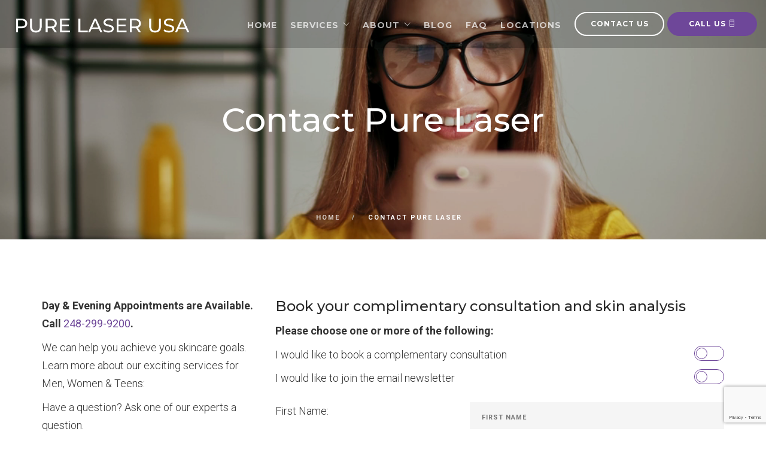

--- FILE ---
content_type: text/html; charset=UTF-8
request_url: https://purelaserusa.com/contactus.html
body_size: 10233
content:

<!doctype html>
<html lang="en">
<head>
<meta charset="utf-8">
<meta http-equiv="content-type" content="text/html; charset=utf-8" />
<meta name="robots" content="index, follow" />
<meta name="keywords" content="" />
<meta name="title" content="Contact Pure Laser" />
<meta name="description" content="Pure Laser offers laser hair removal & vein removal, skin rejuvenation, anti-aging, cellulite reduction & fat loss in Troy & Farmington Hills, MI." />
<meta name="viewport" content="width=device-width, initial-scale=1">
<meta name="copyright" content="&copy; PURE LASER Med Spa & Wellness in Rochester Hills, MI. 1980 -2026">
<meta name="author" content="InfoEmpire Inc., 1-877-482-4678"/>
<meta name="subject" content="Laser Hair Removal, Skin Treatment, Laser Aesthetics"/>
<meta name="GOOGLEBOT" content="INDEX, FOLLOW">
<meta name="robots" content="index, follow">
<meta name="rating" content="General">
<meta name="distribution" content="global">
<meta name="resource-type" content="document">
<meta name="CLASSIFICATION" content="Laser Hair Removal, Med Spa">
<meta name="generator" content="notepad">
<meta name="google-site-verification" content="zDqHC8sz3W0xukX1mBiQxmKIXZ4Bu7ssQYMQDzeT13I" />
<link rel="publisher" href="https://plus.google.com/116129301527465156896/" />
<meta name="twitter:card" content="summary" />
<meta name="twitter:site" content="@" />
<meta name="twitter:title" content="PURE LASER Med Spa & Wellness in Rochester Hills, MI
" />
<meta name="twitter:description" content="Pure Laser offers laser hair removal & vein removal, skin rejuvenation, anti-aging, cellulite reduction & fat loss in Clinton, Troy & Farmington Hills, MI." />
<meta name="twitter:image" content="https://purelasermedspa.com/img/logo.png" />
<meta property='og:title' content='PURE LASER Med Spa & Wellness in Rochester Hills, MI' />
<meta property='og:type' content='website' >
<meta property='og:image' content=https://purelasermedspa.com/img/logo.png>
<meta property='og:site_name' content='PURE LASER Med Spa & Wellness in Rochester Hills, MI'>
<meta property='og:description' content='Pure Laser offers laser hair removal & vein removal, skin rejuvenation, anti-aging, cellulite reduction & fat loss in Clinton, Troy & Farmington Hills, MI.' />
<meta property='og:region' content='US-MI'>
<!-- <meta property="og:image:width" content="300"/>
<meta property="og:image:height" content="300"/> -->
<meta name="facebook-domain-verification" content="dirs8i0vzqpch83jldkgn2w4klthe8" />
<title>Contact Pure Laser</title>
<!-- Global site tag (gtag.js) - Google Analytics -->
<script async src="https://www.googletagmanager.com/gtag/js?id=UA-72562073-1"></script>
<script>
  window.dataLayer = window.dataLayer || [];
  function gtag(){dataLayer.push(arguments);}
  gtag('js', new Date());

  gtag('config', 'UA-72562073-1');
</script>


<script src='https://www.google.com/recaptcha/api.js'></script>
</head>
<body>
<script type="application/ld+json">
	{
	  "@context" : "http://schema.org",
	  "@type" : "Organization",
	  "name" : "PureLaser USA",
	  "url" : "http://purelaserusa.com/",
	  "sameAs" : [
		    "https://twitter.com/PureLaserMedSpa",
		    "https://plus.google.com/116129301527465156896/",
		    "https://www.facebook.com/Pure-Laser-USA-467443523455017"
		 ]
	}
</script>

<meta name="viewport" content="width=device-width, initial-scale=1">
<link rel="apple-touch-icon" sizes="180x180" href="/apple-touch-icon.png">
<link rel="icon" type="image/png" sizes="32x32" href="/favicon-32x32.png">
<link rel="icon" type="image/png" sizes="16x16" href="/favicon-16x16.png">
<link rel="manifest" href="/site.webmanifest">
<meta name="msapplication-TileColor" content="#da532c">
<meta name="theme-color" content="#ffffff">
<link href="css/bootstrap.css" rel="stylesheet" type="text/css" media="all">
<link href="css/themify-icons.css" rel="stylesheet" type="text/css" media="all">
<link href="css/flexslider.css" rel="stylesheet" type="text/css" media="all">
<link href="css/lightbox.min.css" rel="stylesheet" type="text/css" media="all">
<link href="css/ytplayer.css" rel="stylesheet" type="text/css" media="all">
<link href="css/theme.css?Wednesday 21st of January 2026 10:19:22 AM" rel="stylesheet" type="text/css" media="all">
<link href="css/font-montserrat.css" rel="stylesheet" type="text/css" media="all">
<link href="css/custom.css?Wednesday 21st of January 2026 10:19:22 AM" rel="stylesheet" type="text/css" media="all">
<link href="css/animate.min.css" rel="stylesheet" type="text/css" media="all">
<link href="https://fonts.googleapis.com/css2?family=Montserrat:wght@300;400;500;700&family=Roboto:wght@300;400;700&display=swap" rel="stylesheet">
<script src="https://www.google.com/recaptcha/api.js?render=6LfVR9IZAAAAAKzY-WS0Xo7g6Ln5VkwZTn0Mtq_1"></script>
</head>
<body class="btn-rounded nav-is-overlay">
<div id="fb-root"></div>
<script async defer crossorigin="anonymous" src="https://connect.facebook.net/en_US/sdk.js#xfbml=1&version=v16.0&appId=301928807272594&autoLogAppEvents=1" nonce="rwUZpwtU"></script>
	
<!-- Facebook Pixel Code -->
<script>
  !function(f,b,e,v,n,t,s)
  {if(f.fbq)return;n=f.fbq=function(){n.callMethod?
  n.callMethod.apply(n,arguments):n.queue.push(arguments)};
  if(!f._fbq)f._fbq=n;n.push=n;n.loaded=!0;n.version='2.0';
  n.queue=[];t=b.createElement(e);t.async=!0;
  t.src=v;s=b.getElementsByTagName(e)[0];
  s.parentNode.insertBefore(t,s)}(window, document,'script',
  'https://connect.facebook.net/en_US/fbevents.js');
  fbq('init', '217894859965687');
  fbq('track', 'PageView');
</script>
<noscript><img height="1" width="1" style="display:none"
  src="https://www.facebook.com/tr?id=217894859965687&ev=PageView&noscript=1"
/></noscript>
<!-- End Facebook Pixel Code -->	
	
	
<!-- Facebook Pixel Code -->
<script>
!function(f,b,e,v,n,t,s)
{if(f.fbq)return;n=f.fbq=function(){n.callMethod?
n.callMethod.apply(n,arguments):n.queue.push(arguments)};
if(!f._fbq)f._fbq=n;n.push=n;n.loaded=!0;n.version='2.0';
n.queue=[];t=b.createElement(e);t.async=!0;
t.src=v;s=b.getElementsByTagName(e)[0];
s.parentNode.insertBefore(t,s)}(window, document,'script',
'https://connect.facebook.net/en_US/fbevents.js');
fbq('init', '466182244169613');
fbq('track', 'PageView');
</script>
<noscript><img height="1" width="1" style="display:none"
src="https://www.facebook.com/tr?id=466182244169613&ev=PageView&noscript=1"
/></noscript>
<!-- End Facebook Pixel Code -->
  <!-- Preloader -->
<div id="preloader">
  <div id="status">&nbsp;</div>
</div>  
    
    
<div class="nav-container"> <a id="top"></a>
  <nav class="absolute transparent bg-dark ">
    <div class="nav-bar">
      <div class="module left"> <a href="index.php"> <img class="logo logo-light" alt="PURE LASER Med Spa & Wellness" src="img/logo-light.png"> <img class="logo logo-dark" alt="PURE LASER Med Spa & Wellness" src="img/logo-dark.png"> </a> </div>
      <div class="module widget-handle mobile-toggle right visible-sm visible-xs"> <i class="ti-menu"></i> </div>
      <div class="module-group right">
        <div class="module left">
          <ul class="menu">
            <li ><a href="index.php">Home</a></li>
         
            
            <li class ="has-dropdown"> <a href="services.php"> Services </a>
              <ul>
                  
                <li class="has-dropright"><a href="#">Hair Removal & Laser Aesthetics</a>
                  <ul>
                    <li><a href="laserhairremoval.php" title="We do more Laser Hair Removal than anyone else">Laser Hair Removal</a></li>
					  <li><a href="electrolysis.php" title="Electrolysis is a permanent & safe method for hair removal ">Electrolysis</a></li>
					  <li><a href="hairremovalphotos.php" title="Before & After Laser Hair Removal procedure photos">Laser Hair Removal Before & After Photos</a></li>
					  <li><a href="waxing.php" title="Alternative on Laser Hair Removal">Waxing</a></li>
					  <li><a href="spiderveinremoval.php" title="Laser Spider Vein Removal, Varicose Vein Removal, Vein Treatments">Laser Spider Vein Removal</a></li>
                  </ul>
                </li>
        
                  
                <li class="has-dropright"><a href="#">Anti-Aging Solutions</a>
                  <ul>
                    <li><a href="botox.php" title="BOTOX&reg;: Reduce fine lines & wrinkles">BOTOX&reg; Cosmetic</a></li>
					  <li><a href="botox.php#sweating" title="BOTOX&reg; has been found to give relief to Migrane sufferers">BOTOX&reg; Therapeutic for Sweating</a></li>
					  <li><a href="latisse.php" title="Latisse">Allergan Latisse&trade; </a></li>
					  <li><a href="lipsenhancementrestylane.php" title="Restylane&#8482; restores volume and fullness to the skin to correct moderate to severe wrinkles and folds around the nose and mouth">Plump Lips | Fill Folds (Restylane&#8482;)</a></li>
					  <li><a href="prevage.php" title="PREVAGE&reg; MD anti-aging treatment">Prevage&reg; MD</a></li>
					  <li><a href="injectablesperlane.php" title="Perlane&#8482; is an excellent treatment for wrinkle correction, lip enhancement, smile lines and deep folds">Perlane&#8482;</a></li>
                  </ul>
                </li>
                
                <li class="has-dropright"><a href="#">Acne Treatments</a>
                  <ul>
                    <li><a href="acneclearing.php" title="IPL Acne Clearing is great for teens and adults and can help heal and clear your face of acne">IPL Acne Clearing</a></li>
					  <li><a href="photodynamicacnetreatmentsusinglevulan.php" title="ALA/PDT treatment is a new procedure that treats resistant, hard-to-treat active acne as well as older acne scars">Photodynamic Acne Treatments Using Levulan (ALA/PDT)</a></li>
					  <li><a href="smoothbeamlaseracnetreatment.php" title="Treat active acne as well as older acne scars">SmoothBeam Laser Acne Treatment</a></li>
                  </ul>
                </li> 
				  
				  <li class="has-dropright"><a href="#">Cellulite Treatments & Body Sculpting</a>
                  <ul>
                    <li><a href="cellulitesolutiontreatmentsendermologysynergie.php" title="Endermology System is a cellulite treatment program that can effect an actual reduction in the appearance of cellulite">Cellulite Solution: Endermology - Synergie&#8482;</a></li>
                  </ul>
                </li> 
				  
				  <li class="has-dropright"><a href="#">Spa Services</a>
                  <ul>
                    <li><a href="spaservicesmassagemanicurespedicures.php" title="Indulge your hands and feet with nail, hand and foot treatments from PURE Laser USA">Massage, Manicure & Pedicure Service</a></li>
                  </ul>
                </li> 
				  
				  <li class="has-dropright"><a href="#">Skin Care</a>
                  <ul>
                    <li><a href="skincareproducts.php" title="PURE Laser USA offers physician grade skin care products and custom designed regimes to help ensure that your skin remains healthy">Skin Care Products & Mineral Makeup, Skin Health Tips</a></li>
                  </ul>
                </li> 
				  
				  <li class="has-dropright"><a href="#">Skin Rejuvenation & Peels</a>
                  <ul>
                    <li><a href="nonsurgicalfacelift.php" title="A revolutionary approach to skin rejuvenation: Skin Tone, Skin Tightening, Smoothness">Non-surgical Facelift</a></li>
					  <li><a href="photofacial.php" title="Resurface reduce redness, wrinkles & large pores">Photofacial</a></li>
					  <li><a href="skintightening.php" title="Laser Skin Tightening: tighten skin, stimulate new collagen">Non-Surgical IR Skin Tightening</a></li>
					  <li><a href="fractionalskinresurfacing.php" title="New Revolutionary procedure for improving skin texture, removing wrinkles and acne scars, and stimulating collagen">Non-Surgical skin ReSurfacing</a></li>
					  <li><a href="microdermabrasion.php" title="Microdermabrasion: resurface skin, improve dull skin, treat brown spots, shallow acne scars...">Microdermabrasion</a></li>
					  <li><a href="skintreatmentschemicalpeels.php" title="Chemical Peels are the way to enhance appearance and self confidence, and get a healthy glow with little or no downtime">Medical Grade Chemical Peel</a></li>
					  <li><a href="skintreatmentsgreenpeel.php" title="Green Peel&reg; is a biologically-based method of skin regeneration">Herbal (Green Peel&reg;)</a></li>
					  <li><a href="rosaceaclearing.php" title="Rosacea Clearing helps minimize the embarrassing flushing or facial and neck redness associated with rosacea">Rosacea Clearing</a></li>
					  <li><a href="skintreatmentsphotodynamictherapy.php" title="Removes sun damaged pre-cancerous zones and spots called actinic keratoses">Photodynamic Therapy (PDT/ALA)</a></li>
                  </ul>
                </li> 
              
              </ul>
            </li>
              
<li class ="has-dropdown"><a href="aboutuspurelaser.php">About</a>
			  <ul>
				 <li><a href="aboutuspurelaser.php">About PURE Laser USA</a></li> 
				  <li><a href="skincareproducts.php#tips">Skin Health Tips</a></li> 
				  <li><a href="skincareglossary.php">Skin Care Glossary</a></li> 
				  <li><a href="testimonials.php">Testimonials</a></li> 
				  <li><a href="specials.php" title="PURE Laser USA Promotions at PURE Laser USA">Specials</a></li>
			</ul>
</li>
<!--<li><a href="specials.php" title="PURE Laser USA Promotions at PURE Laser USA">Specials</a></li>-->

<li ><a href="blog.php" title="Med Spa Articles">Blog</a></li>

<li ><a href="medicalspafaqcommonquestions.php" >FAQ</a></li>

<li ><a href="laserhairremovallocations.php">Locations</a></li>
              
          </ul>
        </div>
          
         <a data-num="248-299-9200" class="btn btn-call click-to-reveal " data-tag="Header Phone" >Call us <i class="ti-mobile"></i></a><a href="tel:248-299-9200" class="hidden btn btn-call" >248-299-9200<i class="ti-mobile"></i></a>
      
          
        <a href="contactus.php" class="btn btn-book btn-white">Contact us</a> 
        
        <!--end of menu module--> 
        
      </div>
      <!--end of module group--> 
    </div>
  </nav>
</div>

 <section class="page-title page-title-1 image-bg overlay ">
                <div class="background-image-holder">
                    <img alt="Contact Pure Laser" class="background-image" src="img/bg-title.jpg" />
                </div>
	  <div class="fs-vid-background">
                    <video autoplay muted loop playsinline>
                        <source src="video/contact.mp4" type="video/mp4">
                    </video>
                </div>
                <div class="container">
                    <div class="row">
                        <div class="col-sm-12 text-center">
                            <h1 class="mb0">Contact Pure Laser</h1>
<!-- <h3></h3>-->
                        </div>
                    </div>
                    <!--end of row-->
                </div>
                <!--end of container-->
                <ol class="breadcrumb breadcrumb-2 hidden-xs">
                    <li><a href="index.php">Home</a></li>
                    <li class="active">Contact Pure Laser</li>
                </ol>
            </section>

<section>
                <div class="container">
                    
						<div class="row">
                <div class="col-md-4 ">
	
			
	<p><strong>Day &amp; Evening Appointments are Available. Call <a href="tel:248-299-9200">248-299-9200</a>.</strong></p>
	<p>We can help you achieve you skincare goals.	Learn more about our exciting services for Men, Women & Teens:</p>
						<p>	Have a question? Ask one of our experts a question.<br>
	Plus subscribe to our email newsletter to receive the latest cosmetic aesthetics news as well as special member discounts.</p>
				<p><a class="btn mb16 btn-filled-white" href="laserhairremovallocations.php"><i class="ti ti-location-pin"></i> View our locations</a></p>



                </div>
							
							<div class="col-md-8">
								<h4>Book your complimentary consultation and skin analysis</h4>
									<div id="ajax_message"></div>
							<form name="contactform" method="post" class="form contact" action="lib/form-handler.php">
		<p><strong>Please choose one or more of the following:</strong></p>
								<div class="row">
			<div class="col-sm-12">
							<span class="req">I would like to book a complementary consultation</span>	
							<div class="checkbox-option pull-right">
                                    <div class="inner"></div> <input name="chk1" type="checkbox" id="chk1" value="Yes" /> </div>
									</div>
								</div>
								<div class="row mb16">
			<div class="col-sm-12">
								<span class="req">I would like to join the email newsletter</span>
								<div class="checkbox-option pull-right">
                                    <div class="inner"></div>
								<input name="chk2" type="checkbox" id="chk2" value="Yes" /> </div>
									</div>
								</div>
		<div class="row">
			<div class="col-sm-5">
				<p><span class="req">First Name:</span></p>
			</div>
			<div class="col-sm-7">
				<input type="TEXT" name="firstname" id="first_name" placeholder="First name"  required/>
			</div>
		</div>
		<div class="row">
			<div class="col-sm-5">
				<p><span class="req">Last Name:</span></p>
			</div>
			<div class="col-sm-7">
				<input type="TEXT" name="lastname" id="last_name" placeholder="Last name"  required/>
			</div>
		</div>
		<div class="row">
			<div class="col-sm-5">
				<p>Age:</p>
			</div>
			<div class="col-sm-7">
				<div class="select-option">
                                <i class="ti-angle-down"></i>
				<select name="age_range" id="age_range" >
					<option value="">Select One</option>
					<option value="13 - 17">13 - 17</option>
					<option value="18 - 24">18 - 24</option>
					<option value="25 - 29">25 - 29</option>
					<option value="30 - 39">30 - 39</option>
					<option value="40 - 49">40 - 49</option>
					<option value="50 - 59">50 - 59</option>
					<option value="60 - 69">60 - 69</option>
					<option value="70 and over">70 and over</option>
				</select>
				</div>
			</div>
		</div>
		<div class="row">
			<div class="col-sm-5">
				<p>Gender:</p>
			</div>
			<div class="col-sm-7">
				<div>
                                    <div class="radio-option checked">
                                        <div class="inner"></div>
										 <input type="radio" name="gender" value="Male" /></div> <span>Male</span></div>
				<div>
                                    <div class="radio-option"><div class="inner"></div><input type="radio" name="gender" value="Female" /></div> <span>Female</span>
			</div>
		</div>
								</div>
		<div class="row">
			<div class="col-sm-5">
				<p>Address:</p>
			</div>
			<div class="col-sm-7">
				<input type="TEXT" name="address" id="address" placeholder="Address"  />
			</div>
		</div>
		<div class="row">
			<div class="col-sm-5">
				<p>Suite #:</p>
			</div>
			<div class="col-sm-7">
				<input type="TEXT" name="suite" id="suite" placeholder="Suite #"  />
			</div>
		</div>
		<div class="row">
			<div class="col-sm-5">
				<p>City:</p>
			</div>
			<div class="col-sm-7">
				<input type="TEXT" name="city" id="city" placeholder="City"  />
			</div>
		</div>
		<div class="row">
			<div class="col-sm-5">
				<p>State/Province:</p>
			</div>
			<div class="col-sm-7">
				<div class="select-option">
                                <i class="ti-angle-down"></i>
				<select name="state" id="state"  >
					<option selected value="">Select</option>
					<option value="US_TX">Texas</option>
					<option value="US_AL">Alabama</option>
					<option value="US_AK">Alaska</option>
					<option value="US_AZ">Arizona</option>
					<option value="US_AR">Arkansas</option>
					<option value="US_CA">California</option>
					<option value="US_CO">Colorado</option>
					<option value="US_CT">Connecticut</option>
					<option value="US_DC">D.C.</option>
					<option value="US_DE">Delaware</option>
					<option value="US_FL">Florida</option>
					<option value="US_GA">Georgia</option>
					<option value="US_HI">Hawaii</option>
					<option value="US_ID">Idaho</option>
					<option value="US_IL">Illinois</option>
					<option value="US_IN">Indiana</option>
					<option value="US_IA">Iowa</option>
					<option value="US_KS">Kansas</option>
					<option value="US_KY">Kentucky</option>
					<option value="US_LA">Louisiana</option>
					<option value="US_ME">Maine</option>
					<option value="US_MD">Maryland</option>
					<option value="US_MA">Massachusetts</option>
					<option value="US_MI">Michigan</option>
					<option value="US_MN">Minnesota</option>
					<option value="US_MS">Mississippi</option>
					<option value="US_MO">Missouri</option>
					<option value="US_MT">Montana</option>
					<option value="US_NE">Nebraska</option>
					<option value="US_NV">Nevada</option>
					<option value="US_NH">New Hampshire</option>
					<option value="US_NJ">New Jersey</option>
					<option value="US_NM">New Mexico</option>
					<option value="US_NY">New York</option>
					<option value="US_NC">North Carolina</option>
					<option value="US_ND">North Dakota</option>
					<option value="US_OH">Ohio</option>
					<option value="US_OK">Oklahoma</option>
					<option value="US_OR">Oregon</option>
					<option value="US_PA">Pennsylvania</option>
					<option value="US_RI">Rhode Island</option>
					<option value="US_SC">South Carolina</option>
					<option value="US_SD">South Dakota</option>
					<option value="US_TN">Tennessee</option>
					<option value="US_TX">Texas</option>
					<option value="US_UT">Utah</option>
					<option value="US_VT">Vermont</option>
					<option value="US_VA">Virginia</option>
					<option value="US_WA">Washington</option>
					<option value="US_WV">West Virginia</option>
					<option value="US_WI">Wisconsin</option>
					<option value="US_WY">Wyoming</option>
					<option value="NONE">- Province -</option>
					<option value="CA_AB">Alberta</option>
					<option value="CA_BC">British Columbia</option>
					<option value="CA_LB">Labrador</option>
					<option value="CA_MB">Manitoba</option>
					<option value="CA_NB">New Brunswick</option>
					<option value="CA_NF">Newfoundland</option>
					<option value="CA_NT">Northwest Territories</option>
					<option value="CA_NS">Nova Scotia</option>
					<option value="CA_NU">Nunaut</option>
					<option value="CA_ON">Ontario</option>
					<option value="CA_PE">Prince Edward Island</option>
					<option value="CA_QC">Quebec</option>
					<option value="CA_SK">Saskatchewan</option>
					<option value="CA_YT">Yukon</option>
				</select>
				</div>
			</div>
		</div>
		<div class="row">
			<div class="col-sm-5">
				<p>Zip Code/Postal Code:</p>
			</div>
			<div class="col-sm-7">
				<input type="TEXT" name="zip" id="zip" placeholder="Zip Code/Postal Code"  />
			</div>
		</div>
		<div class="row">
			<div class="col-sm-5">
				<p><span class="req">Phone number:</span></p>
			</div>
			<div class="col-sm-7">
				<input type="TEXT" name="phone" id="phone" placeholder="Phone number" required />
			</div>
		</div>
		<div class="row">
			<div class="col-sm-5">
				<p><span class="req">E-Mail Address:</span></strong>
			</div>
			<div class="col-sm-7">
				<input type="TEXT" name="email" id="email" placeholder="E-mail"  required/>
			</div>
		</div>
		<div class="row">
			<div class="col-sm-5">
				<p>SPA Location:</p>
			</div>
			<div class="col-sm-7">
				<div class="select-option">
                                <i class="ti-angle-down"></i>
				<select name="spaloc" id="spaloc" >
					<option selected value="troy / rochester hills">Troy / Rochester Hills</option>
					<option value="farmington">Farmington</option>
				</select>
				</div>
			</div>
		</div>
		<div class="row">
			<div class="col-sm-5">
				<p>What is the best way to contact you?</p>
			</div>
			<div class="col-sm-7">
				<div class="select-option">
                                <i class="ti-angle-down"></i>
				<select name="contact" id="contact" >
					<option selected value="">Select</option>
					<option value="Telephone">Telephone</option>
					<option value="Email">Email</option>
					<option value="Mail">Mail</option>
				</select>
				</div>
			</div>
		</div>
		<div class="row">
			<div class="col-sm-5">
				<p>How did you find out about us?</p>
			
			</div>
			<div class="col-sm-7">
				<div class="select-option">
                                <i class="ti-angle-down"></i>
				<select name="findout" id="findout" >
					<option selected value="">Select</option>
					<option value="Direct Mail Piece">Direct Mail Piece</option>
					<option value="Magazine">Magazine</option>
					<option value="Newspaper">Newspaper</option>
					<option value="Print Advertisement">Print Advertisement</option>
					<option value="Friend">Friend</option>
					<option value="Radio">Radio</option>
					<option value="Phone Book">Phone Book</option>
					<option value="Television">Television</option>
					<option value="Brochure">Brochure</option>
					<option value="Web Search">Web Search</option>
					<option value="Web Advertisement">Web Advertisement</option>
					<option value="Special Event">Special Event</option>
					<option value="Mall Signage">Mall Signage</option>
				</select>
				</div>
			
				<input type="TEXT" name="findout_custom" id="findout_custom" placeholder="Other" />
			</div>
		</div>
		<div class="row">
			<div class="col-sm-5">
				<p>What procedure or treatment are you interested in?</p>
			</div>
			<div class="col-sm-7">
				<div class="select-option">
                                <i class="ti-angle-down"></i>
				<select name="treatment" id="treatment" >
					<option value="" selected>Procedure</option>
					<option value="Hair Removal">Hair Removal</option>
					<option value="Acne Treatments">Acne Treatments</option>
					<option value="Skin Treatments">Skin Treatments</option>
					<option value="Skin Rejuvenation">Skin Rejuvenation</option>
					<option value="ALA Procedures">ALA Procedures</option>
					<option value="Injectables">Injectables</option>
					<option value="Spa Services">Spa Services</option>
					<option value="Cellulite Treatments">Cellulite Treatments</option>
					<option value="Plastic Surgery">Plastic Surgery</option>
				</select>
				</div>
			</div>
		</div>
		<div class="row">
			<div class="col-sm-5">
				<p>Your question or comments:</p>
			</div>
			<div class="col-sm-7">
				<textarea name="question" rows="5" id="question" placeholder="Your question or comments" ></textarea>
			</div>
		</div>
	
		<div class="row">
			<div class="col-sm-5"></div>
			<div class="col-sm-7">
			<input name="submit" type="submit" id="submit" value="Submit" class="btn btn-primary mt8" /><br/><br/>
			<input name="submitted" type="hidden" value="TRUE" />
			</div>
		</div>
	</form>
							</div>
						
						
	 
	 
						</div>
					</div>
  </section>



			
			
			
 <section class=" image-bg overlay overlay-heavy parallax ">
                <div class="background-image-holder">
                    <img alt="Background Image" class="background-image" src="img/bg-woman.jpg" />
                </div>
		        <div class="container">
		            <div class="row">
		                <div class="col-sm-12 text-center">
		                    <h3 class="pb8 p0-xs">Ask us about our services</h3> 

                            <a data-num="248-299-9200" class="btn btn-lg mb8 mt-xs-24 click-to-reveal " data-tag="Header Phone" >Call us <i class="ti-mobile"></i></a><a href="tel:248-299-9200" class="hidden btn btn-lg mb8 mt-xs-24" >248-299-9200 <i class="ti-mobile"></i></a>
                            
                            or &nbsp;
		                    <a class="btn btn-lg btn-inverse mb8 mt-xs-24" href="contactus.php">Book appointment</a>

						
		                </div>
		            </div>
		            
		        </div>
		        
		    </section>


<section class="bg-primary pt48 pb48">
	<div class="container">
		<div class="row">
                <div class="col-md-8 col-md-offset-2 text-center">
                    <h4 class="mb8">Enter your phone number to receive<br>
    <span class="uppercase">An exclusive quote for <strong>our services</strong></span></h4>

<div class="row">
                <div class="col-md-8 col-md-offset-2 text-center">
                <div id="form-container">
    <form action="lib/priceSender.php" class="price-form">
        <input type="hidden" name="service" value="homepage">
        <input type="text" name="phone" placeholder="Your phone number">
        <input type="hidden" name="service" value="our services" >
        <button type="submit" class="mb8">Get a quote <i class="ti-comment-alt"></i></button>
    </form>
</div>

                          <br clear="all">
        
			</div>
		</div>

	</div>
</div>
</div>
</section>
<footer class="footer-1 bg-dark text-center-xs">
				<div class="container">
					<div class="row">
						<div class="col-md-12 text-center"><a href="index.php"><img src="img/logo-light.png" alt="PURE LASER Med Spa & Wellness Logo" class="logo mb48"></a>
						</div>
					</div>
					
<!--
					<div class="row">
						<div class="col-md-4 col-sm-6 text-center">
							<h4>Troy / Rochester Hills</h4>
                            <p class="mb16">3950 S Rochester Rd, Suite 2150<br>
Rochester Hills, MI 48307</p>
							<p><a href="#" class="btn">Location info</a></p>
                            
                          <iframe src="https://www.google.com/maps/embed?pb=!1m14!1m8!1m3!1d5871.556378707756!2d-83.131826!3d42.62366!3m2!1i1024!2i768!4f13.1!3m3!1m2!1s0x0%3A0xd563a19c665185d6!2sPure%20MedSpa%20Laser%20Hair%20Removal!5e0!3m2!1sen!2sus!4v1596825973283!5m2!1sen!2sus" width="100%" height="250" frameborder="0" style="border:0;" allowfullscreen="" aria-hidden="false" tabindex="0"></iframe>
							
                       
					  </div>
						
						<div class="col-md-4 col-sm-6 text-center">
							<h4>Farmington Hills</h4>
                            <p class="mb16">28499 Orchard Lake Rd, Suite 1<br>
Farmington Hills, MI 48334</p>
							<p><a href="#" class="btn">Location info</a></p>
                            
                          <iframe src="https://www.google.com/maps/embed?pb=!1m14!1m8!1m3!1d23531.103597897636!2d-83.359798!3d42.504563!3m2!1i1024!2i768!4f13.1!3m3!1m2!1s0x0%3A0xab4a11171bed78d7!2sPure%20Laser%20Treatment%20Clinic!5e0!3m2!1sen!2sus!4v1596826437997!5m2!1sen!2sus" width="100%" height="250" frameborder="0" style="border:0;" allowfullscreen="" aria-hidden="false" tabindex="0"></iframe>
							
                       
					  </div>
						
						
						<div class="col-md-4 col-sm-6">
							<div class="widget">
				
								
								
								<div class="fb-page" data-href="https://www.facebook.com/PureLaserUSA/" data-show-posts="true" data-width="" data-height="" data-small-header="true" data-adapt-container-width="true" data-hide-cover="false" data-show-facepile="false"><blockquote cite="https://www.facebook.com/PureLaserUSA/" class="fb-xfbml-parse-ignore"><a href="https://www.facebook.com/PureLaserUSA/">PureLaserUSA</a></blockquote></div>
</div>
                 
                                
                                
                          
                                
							</div>
							
						</div>
-->
                        
                      
				
					
						
					</div>
					
					<div class="row">
						<div class="col-md-12 text-center">
<!--
							<ul class="list-inline social-list mt16 mb24 text-center">
								<li><a href="https://www.facebook.com/PureLaserUSA/" target="_blank"> <i class="ti-facebook icon icon-sm"></i> </a></li>
          <li><a href="https://x.com/lazer_pure" target="_blank"><img src="img/x.svg" width="32" height="32" alt="" style="max-width:32px;margin-top: -16px;"/></a></li>
          <li><a href="https://www.instagram.com/purelasermedspausa/" target="_blank"> <i class="ti-instagram icon icon-sm"></i> </a> </li>
<li><a href="https://www.youtube.com/@PureLaserUSA" target="_blank"> <i class="ti-youtube icon icon-sm"></i> </a> </li>
							</ul>
-->
							<p class="mb0">Copyright 2026 &copy; All rights reserved.</p>
							<p class="copyright">Design, SEO &amp; support by <a href="https://infoempire.com" rel="nofollow" target="_blank">InfoEmpire</a>.</p>
						</div>
					</div>
					
				</div>
				
<!-- <a class="btn btn-sm fade-half back-to-top inner-link" href="#top"><i class="ti-angle-up"></i></a>-->
				
			</footer>

<!-- VIDEO BUTTON -->

<style>
	


.video-widget-fixed {display:none; background: #000; width:300px; height:168px; position: fixed; bottom: 20px; top:inherit; right:20px; z-index: 954945;
box-shadow:
  0 2.8px 2.2px rgba(0, 0, 0, 0.034),
  0 6.7px 5.3px rgba(0, 0, 0, 0.048),
  0 12.5px 10px rgba(0, 0, 0, 0.06),
  0 22.3px 17.9px rgba(0, 0, 0, 0.072),
  0 41.8px 33.4px rgba(0, 0, 0, 0.086),
  0 100px 80px rgba(0, 0, 0, 0.12);

}
	.video-widget-fixed video {opacity:0.8}
	
.video-widget-inner {width: 300px;
    position: absolute;
    height: 168px;
	
    bottom: 0px;
    color: #fff;
    text-align: center;}
	
	.video-widget-inner h6 {color:#fff; font-size:16px; line-height: normal; text-transform: uppercase; font-weight: normal; margin-top: 15px; margin-bottom:40px;
 }
	
.video-widget-fixed a {font-size:16px; position:relative; border-radius: 25px !important; font-family: "Arial", Helvetica, sans-serif;
    border: 1px solid #fff;
    padding: 0px 20px;
    height: 40px;
    min-width: 150px;
    line-height: 36px;
  text-transform: uppercase; font-weight: bold;
    font-weight: 700;
	display: inline-block;
   
    letter-spacing: 1px;
    color: #fff;
    text-align: center; margin-bottom:5px;}
.video-widget-fixed a:hover {color:#333 !important; background: #fff !important}
	
	

.video-widget-fixed i {
    font-size: 25px;
    vertical-align: bottom;
    line-height: 38px;
    margin-left: 9px;
}
	
	.closer {background:rgba(0,0,0,0.98); width: 30px; height:30px; border-radius: 50%; position: absolute; right:-15px; top:-15px; display: block; color:#fff; padding:3px; cursor: pointer; text-align: center;line-height: 1.4;}
	
	.video-widget-fixed small {background: red;
    box-shadow: 0 0 0 0 rgba(255,0,0,0.5);
    width: 5px;
    height: 5px;
    display: block;
    -webkit-animation: pulse-btn 1.5s infinite;
    border-radius: 50%;
    position: absolute;
    right: 32px;
    top: 16px;}
	
	@-webkit-keyframes pulse-btn {
  0% {
    -moz-transform: scale(0.9);
    -ms-transform: scale(0.9);
    -webkit-transform: scale(0.9);
    transform: scale(0.9);
  }
  70% {
    -moz-transform: scale(1.5);
    -ms-transform: scale(1.5);
    -webkit-transform: scale(1.5);
    transform: scale(1.5);
    box-shadow: 0 0 0 30px rgba(255,0,0, 0);
  }
  100% {
    -moz-transform: scale(0.9);
    -ms-transform: scale(0.9);
    -webkit-transform: scale(0.9);
    transform: scale(0.9);
    box-shadow: 0 0 0 0 rgba(255,0,0, 0);
		}
	}
</style>


<!-- 
<div class="video-widget-fixed">
                    <video autoplay muted loop playsinline poster="https://infoempire.com/img/bg-woman-sm.jpg">
                        <source src="https://infoempire.com/video/consultation.mp4" type="video/mp4">
                    </video>
               
                <div class="video-widget-inner">
               
							<span class="closer">X</span>
                          <h6>Live assistant</h6>
                            <p><a href="live-video-chat-consultation" target="_blank">	
								connect video <i class="ti-video-camera"></i> <small></small></a>
								<a href="live-video-chat-consultation" target="_blank">	
								connect chat <i class="ti-comments"></i></a>
							</p>
                      
                </div>
            </div>
<!-- VIDEO BUTTON -->





</div>




<script src="js/jquery.min.js"></script>

<!-- Latest compiled and minified JavaScript -->
<script src="https://maxcdn.bootstrapcdn.com/bootstrap/3.3.5/js/bootstrap.min.js"></script>

<!-- local bootstrap -->
<!-- <script src="js/bootstrap.min.js"></script> -->


<script src="js/flickr.js"></script>
<script src="js/flexslider.min.js"></script>
<script src="js/lightbox.min.js"></script>
<script src="js/masonry.min.js"></script>
<script src="js/twitterfetcher.min.js"></script>
<script src="js/spectragram.min.js"></script>
<script src="js/countdown.min.js"></script>
<script src="js/ytplayer.min.js"></script>
<script src="js/smooth-scroll.min.js"></script>
<script src="js/parallax.js"></script>
<script src="js/scripts.js"></script>



<script>
  $(window).on('load', function() { // makes sure the whole site is loaded 
    $('#status').fadeOut(); // will first fade out the loading animation 
    $('#preloader').delay(350).fadeOut('slow'); // will fade out the white DIV that covers the website. 
    $('body').delay(350).css({
      'overflow': 'visible'
    });
  })

  var $ = jQuery.noConflict();
  $(document).ready(function() {
    $("#closer").on("click", function() {
      $(".mobile-cta, #tawkchat-container").hide(10);
    });

    $('.click-to-reveal').click(function() {
      $.ajax({
        type: "post",
        url: "/activity/tracker.php",
        data: {
          activity: 'call',
          tag: $(this).data('tag'),
        },
        success: function(response) {
          console.log(response);
        }
      });
      
      
      // $(this).parent().html($(this).data('num'));
      $(this).parent().parent().parent().find('a.hidden').toggleClass('hidden');
      $(this).hide();

    });


  });
  $('.infscr-loading.post').on('click', function() {
    $('#load-spinner').show();
    loadPosts();
  });
</script>
<script>

	
 $(".video-widget-fixed").delay(500).fadeIn('slow');
	
	$('.closer').on('click', function() {
		event.preventDefault();
			$('.video-widget-fixed').fadeOut(500);
		});
    
</script>

<div id="lightboxOverlay" class="lightboxOverlay" style="display: none;"></div>




</body>

</html>

--- FILE ---
content_type: text/html; charset=utf-8
request_url: https://www.google.com/recaptcha/api2/anchor?ar=1&k=6LfVR9IZAAAAAKzY-WS0Xo7g6Ln5VkwZTn0Mtq_1&co=aHR0cHM6Ly9wdXJlbGFzZXJ1c2EuY29tOjQ0Mw..&hl=en&v=PoyoqOPhxBO7pBk68S4YbpHZ&size=invisible&anchor-ms=20000&execute-ms=30000&cb=b5wvyi73knks
body_size: 48700
content:
<!DOCTYPE HTML><html dir="ltr" lang="en"><head><meta http-equiv="Content-Type" content="text/html; charset=UTF-8">
<meta http-equiv="X-UA-Compatible" content="IE=edge">
<title>reCAPTCHA</title>
<style type="text/css">
/* cyrillic-ext */
@font-face {
  font-family: 'Roboto';
  font-style: normal;
  font-weight: 400;
  font-stretch: 100%;
  src: url(//fonts.gstatic.com/s/roboto/v48/KFO7CnqEu92Fr1ME7kSn66aGLdTylUAMa3GUBHMdazTgWw.woff2) format('woff2');
  unicode-range: U+0460-052F, U+1C80-1C8A, U+20B4, U+2DE0-2DFF, U+A640-A69F, U+FE2E-FE2F;
}
/* cyrillic */
@font-face {
  font-family: 'Roboto';
  font-style: normal;
  font-weight: 400;
  font-stretch: 100%;
  src: url(//fonts.gstatic.com/s/roboto/v48/KFO7CnqEu92Fr1ME7kSn66aGLdTylUAMa3iUBHMdazTgWw.woff2) format('woff2');
  unicode-range: U+0301, U+0400-045F, U+0490-0491, U+04B0-04B1, U+2116;
}
/* greek-ext */
@font-face {
  font-family: 'Roboto';
  font-style: normal;
  font-weight: 400;
  font-stretch: 100%;
  src: url(//fonts.gstatic.com/s/roboto/v48/KFO7CnqEu92Fr1ME7kSn66aGLdTylUAMa3CUBHMdazTgWw.woff2) format('woff2');
  unicode-range: U+1F00-1FFF;
}
/* greek */
@font-face {
  font-family: 'Roboto';
  font-style: normal;
  font-weight: 400;
  font-stretch: 100%;
  src: url(//fonts.gstatic.com/s/roboto/v48/KFO7CnqEu92Fr1ME7kSn66aGLdTylUAMa3-UBHMdazTgWw.woff2) format('woff2');
  unicode-range: U+0370-0377, U+037A-037F, U+0384-038A, U+038C, U+038E-03A1, U+03A3-03FF;
}
/* math */
@font-face {
  font-family: 'Roboto';
  font-style: normal;
  font-weight: 400;
  font-stretch: 100%;
  src: url(//fonts.gstatic.com/s/roboto/v48/KFO7CnqEu92Fr1ME7kSn66aGLdTylUAMawCUBHMdazTgWw.woff2) format('woff2');
  unicode-range: U+0302-0303, U+0305, U+0307-0308, U+0310, U+0312, U+0315, U+031A, U+0326-0327, U+032C, U+032F-0330, U+0332-0333, U+0338, U+033A, U+0346, U+034D, U+0391-03A1, U+03A3-03A9, U+03B1-03C9, U+03D1, U+03D5-03D6, U+03F0-03F1, U+03F4-03F5, U+2016-2017, U+2034-2038, U+203C, U+2040, U+2043, U+2047, U+2050, U+2057, U+205F, U+2070-2071, U+2074-208E, U+2090-209C, U+20D0-20DC, U+20E1, U+20E5-20EF, U+2100-2112, U+2114-2115, U+2117-2121, U+2123-214F, U+2190, U+2192, U+2194-21AE, U+21B0-21E5, U+21F1-21F2, U+21F4-2211, U+2213-2214, U+2216-22FF, U+2308-230B, U+2310, U+2319, U+231C-2321, U+2336-237A, U+237C, U+2395, U+239B-23B7, U+23D0, U+23DC-23E1, U+2474-2475, U+25AF, U+25B3, U+25B7, U+25BD, U+25C1, U+25CA, U+25CC, U+25FB, U+266D-266F, U+27C0-27FF, U+2900-2AFF, U+2B0E-2B11, U+2B30-2B4C, U+2BFE, U+3030, U+FF5B, U+FF5D, U+1D400-1D7FF, U+1EE00-1EEFF;
}
/* symbols */
@font-face {
  font-family: 'Roboto';
  font-style: normal;
  font-weight: 400;
  font-stretch: 100%;
  src: url(//fonts.gstatic.com/s/roboto/v48/KFO7CnqEu92Fr1ME7kSn66aGLdTylUAMaxKUBHMdazTgWw.woff2) format('woff2');
  unicode-range: U+0001-000C, U+000E-001F, U+007F-009F, U+20DD-20E0, U+20E2-20E4, U+2150-218F, U+2190, U+2192, U+2194-2199, U+21AF, U+21E6-21F0, U+21F3, U+2218-2219, U+2299, U+22C4-22C6, U+2300-243F, U+2440-244A, U+2460-24FF, U+25A0-27BF, U+2800-28FF, U+2921-2922, U+2981, U+29BF, U+29EB, U+2B00-2BFF, U+4DC0-4DFF, U+FFF9-FFFB, U+10140-1018E, U+10190-1019C, U+101A0, U+101D0-101FD, U+102E0-102FB, U+10E60-10E7E, U+1D2C0-1D2D3, U+1D2E0-1D37F, U+1F000-1F0FF, U+1F100-1F1AD, U+1F1E6-1F1FF, U+1F30D-1F30F, U+1F315, U+1F31C, U+1F31E, U+1F320-1F32C, U+1F336, U+1F378, U+1F37D, U+1F382, U+1F393-1F39F, U+1F3A7-1F3A8, U+1F3AC-1F3AF, U+1F3C2, U+1F3C4-1F3C6, U+1F3CA-1F3CE, U+1F3D4-1F3E0, U+1F3ED, U+1F3F1-1F3F3, U+1F3F5-1F3F7, U+1F408, U+1F415, U+1F41F, U+1F426, U+1F43F, U+1F441-1F442, U+1F444, U+1F446-1F449, U+1F44C-1F44E, U+1F453, U+1F46A, U+1F47D, U+1F4A3, U+1F4B0, U+1F4B3, U+1F4B9, U+1F4BB, U+1F4BF, U+1F4C8-1F4CB, U+1F4D6, U+1F4DA, U+1F4DF, U+1F4E3-1F4E6, U+1F4EA-1F4ED, U+1F4F7, U+1F4F9-1F4FB, U+1F4FD-1F4FE, U+1F503, U+1F507-1F50B, U+1F50D, U+1F512-1F513, U+1F53E-1F54A, U+1F54F-1F5FA, U+1F610, U+1F650-1F67F, U+1F687, U+1F68D, U+1F691, U+1F694, U+1F698, U+1F6AD, U+1F6B2, U+1F6B9-1F6BA, U+1F6BC, U+1F6C6-1F6CF, U+1F6D3-1F6D7, U+1F6E0-1F6EA, U+1F6F0-1F6F3, U+1F6F7-1F6FC, U+1F700-1F7FF, U+1F800-1F80B, U+1F810-1F847, U+1F850-1F859, U+1F860-1F887, U+1F890-1F8AD, U+1F8B0-1F8BB, U+1F8C0-1F8C1, U+1F900-1F90B, U+1F93B, U+1F946, U+1F984, U+1F996, U+1F9E9, U+1FA00-1FA6F, U+1FA70-1FA7C, U+1FA80-1FA89, U+1FA8F-1FAC6, U+1FACE-1FADC, U+1FADF-1FAE9, U+1FAF0-1FAF8, U+1FB00-1FBFF;
}
/* vietnamese */
@font-face {
  font-family: 'Roboto';
  font-style: normal;
  font-weight: 400;
  font-stretch: 100%;
  src: url(//fonts.gstatic.com/s/roboto/v48/KFO7CnqEu92Fr1ME7kSn66aGLdTylUAMa3OUBHMdazTgWw.woff2) format('woff2');
  unicode-range: U+0102-0103, U+0110-0111, U+0128-0129, U+0168-0169, U+01A0-01A1, U+01AF-01B0, U+0300-0301, U+0303-0304, U+0308-0309, U+0323, U+0329, U+1EA0-1EF9, U+20AB;
}
/* latin-ext */
@font-face {
  font-family: 'Roboto';
  font-style: normal;
  font-weight: 400;
  font-stretch: 100%;
  src: url(//fonts.gstatic.com/s/roboto/v48/KFO7CnqEu92Fr1ME7kSn66aGLdTylUAMa3KUBHMdazTgWw.woff2) format('woff2');
  unicode-range: U+0100-02BA, U+02BD-02C5, U+02C7-02CC, U+02CE-02D7, U+02DD-02FF, U+0304, U+0308, U+0329, U+1D00-1DBF, U+1E00-1E9F, U+1EF2-1EFF, U+2020, U+20A0-20AB, U+20AD-20C0, U+2113, U+2C60-2C7F, U+A720-A7FF;
}
/* latin */
@font-face {
  font-family: 'Roboto';
  font-style: normal;
  font-weight: 400;
  font-stretch: 100%;
  src: url(//fonts.gstatic.com/s/roboto/v48/KFO7CnqEu92Fr1ME7kSn66aGLdTylUAMa3yUBHMdazQ.woff2) format('woff2');
  unicode-range: U+0000-00FF, U+0131, U+0152-0153, U+02BB-02BC, U+02C6, U+02DA, U+02DC, U+0304, U+0308, U+0329, U+2000-206F, U+20AC, U+2122, U+2191, U+2193, U+2212, U+2215, U+FEFF, U+FFFD;
}
/* cyrillic-ext */
@font-face {
  font-family: 'Roboto';
  font-style: normal;
  font-weight: 500;
  font-stretch: 100%;
  src: url(//fonts.gstatic.com/s/roboto/v48/KFO7CnqEu92Fr1ME7kSn66aGLdTylUAMa3GUBHMdazTgWw.woff2) format('woff2');
  unicode-range: U+0460-052F, U+1C80-1C8A, U+20B4, U+2DE0-2DFF, U+A640-A69F, U+FE2E-FE2F;
}
/* cyrillic */
@font-face {
  font-family: 'Roboto';
  font-style: normal;
  font-weight: 500;
  font-stretch: 100%;
  src: url(//fonts.gstatic.com/s/roboto/v48/KFO7CnqEu92Fr1ME7kSn66aGLdTylUAMa3iUBHMdazTgWw.woff2) format('woff2');
  unicode-range: U+0301, U+0400-045F, U+0490-0491, U+04B0-04B1, U+2116;
}
/* greek-ext */
@font-face {
  font-family: 'Roboto';
  font-style: normal;
  font-weight: 500;
  font-stretch: 100%;
  src: url(//fonts.gstatic.com/s/roboto/v48/KFO7CnqEu92Fr1ME7kSn66aGLdTylUAMa3CUBHMdazTgWw.woff2) format('woff2');
  unicode-range: U+1F00-1FFF;
}
/* greek */
@font-face {
  font-family: 'Roboto';
  font-style: normal;
  font-weight: 500;
  font-stretch: 100%;
  src: url(//fonts.gstatic.com/s/roboto/v48/KFO7CnqEu92Fr1ME7kSn66aGLdTylUAMa3-UBHMdazTgWw.woff2) format('woff2');
  unicode-range: U+0370-0377, U+037A-037F, U+0384-038A, U+038C, U+038E-03A1, U+03A3-03FF;
}
/* math */
@font-face {
  font-family: 'Roboto';
  font-style: normal;
  font-weight: 500;
  font-stretch: 100%;
  src: url(//fonts.gstatic.com/s/roboto/v48/KFO7CnqEu92Fr1ME7kSn66aGLdTylUAMawCUBHMdazTgWw.woff2) format('woff2');
  unicode-range: U+0302-0303, U+0305, U+0307-0308, U+0310, U+0312, U+0315, U+031A, U+0326-0327, U+032C, U+032F-0330, U+0332-0333, U+0338, U+033A, U+0346, U+034D, U+0391-03A1, U+03A3-03A9, U+03B1-03C9, U+03D1, U+03D5-03D6, U+03F0-03F1, U+03F4-03F5, U+2016-2017, U+2034-2038, U+203C, U+2040, U+2043, U+2047, U+2050, U+2057, U+205F, U+2070-2071, U+2074-208E, U+2090-209C, U+20D0-20DC, U+20E1, U+20E5-20EF, U+2100-2112, U+2114-2115, U+2117-2121, U+2123-214F, U+2190, U+2192, U+2194-21AE, U+21B0-21E5, U+21F1-21F2, U+21F4-2211, U+2213-2214, U+2216-22FF, U+2308-230B, U+2310, U+2319, U+231C-2321, U+2336-237A, U+237C, U+2395, U+239B-23B7, U+23D0, U+23DC-23E1, U+2474-2475, U+25AF, U+25B3, U+25B7, U+25BD, U+25C1, U+25CA, U+25CC, U+25FB, U+266D-266F, U+27C0-27FF, U+2900-2AFF, U+2B0E-2B11, U+2B30-2B4C, U+2BFE, U+3030, U+FF5B, U+FF5D, U+1D400-1D7FF, U+1EE00-1EEFF;
}
/* symbols */
@font-face {
  font-family: 'Roboto';
  font-style: normal;
  font-weight: 500;
  font-stretch: 100%;
  src: url(//fonts.gstatic.com/s/roboto/v48/KFO7CnqEu92Fr1ME7kSn66aGLdTylUAMaxKUBHMdazTgWw.woff2) format('woff2');
  unicode-range: U+0001-000C, U+000E-001F, U+007F-009F, U+20DD-20E0, U+20E2-20E4, U+2150-218F, U+2190, U+2192, U+2194-2199, U+21AF, U+21E6-21F0, U+21F3, U+2218-2219, U+2299, U+22C4-22C6, U+2300-243F, U+2440-244A, U+2460-24FF, U+25A0-27BF, U+2800-28FF, U+2921-2922, U+2981, U+29BF, U+29EB, U+2B00-2BFF, U+4DC0-4DFF, U+FFF9-FFFB, U+10140-1018E, U+10190-1019C, U+101A0, U+101D0-101FD, U+102E0-102FB, U+10E60-10E7E, U+1D2C0-1D2D3, U+1D2E0-1D37F, U+1F000-1F0FF, U+1F100-1F1AD, U+1F1E6-1F1FF, U+1F30D-1F30F, U+1F315, U+1F31C, U+1F31E, U+1F320-1F32C, U+1F336, U+1F378, U+1F37D, U+1F382, U+1F393-1F39F, U+1F3A7-1F3A8, U+1F3AC-1F3AF, U+1F3C2, U+1F3C4-1F3C6, U+1F3CA-1F3CE, U+1F3D4-1F3E0, U+1F3ED, U+1F3F1-1F3F3, U+1F3F5-1F3F7, U+1F408, U+1F415, U+1F41F, U+1F426, U+1F43F, U+1F441-1F442, U+1F444, U+1F446-1F449, U+1F44C-1F44E, U+1F453, U+1F46A, U+1F47D, U+1F4A3, U+1F4B0, U+1F4B3, U+1F4B9, U+1F4BB, U+1F4BF, U+1F4C8-1F4CB, U+1F4D6, U+1F4DA, U+1F4DF, U+1F4E3-1F4E6, U+1F4EA-1F4ED, U+1F4F7, U+1F4F9-1F4FB, U+1F4FD-1F4FE, U+1F503, U+1F507-1F50B, U+1F50D, U+1F512-1F513, U+1F53E-1F54A, U+1F54F-1F5FA, U+1F610, U+1F650-1F67F, U+1F687, U+1F68D, U+1F691, U+1F694, U+1F698, U+1F6AD, U+1F6B2, U+1F6B9-1F6BA, U+1F6BC, U+1F6C6-1F6CF, U+1F6D3-1F6D7, U+1F6E0-1F6EA, U+1F6F0-1F6F3, U+1F6F7-1F6FC, U+1F700-1F7FF, U+1F800-1F80B, U+1F810-1F847, U+1F850-1F859, U+1F860-1F887, U+1F890-1F8AD, U+1F8B0-1F8BB, U+1F8C0-1F8C1, U+1F900-1F90B, U+1F93B, U+1F946, U+1F984, U+1F996, U+1F9E9, U+1FA00-1FA6F, U+1FA70-1FA7C, U+1FA80-1FA89, U+1FA8F-1FAC6, U+1FACE-1FADC, U+1FADF-1FAE9, U+1FAF0-1FAF8, U+1FB00-1FBFF;
}
/* vietnamese */
@font-face {
  font-family: 'Roboto';
  font-style: normal;
  font-weight: 500;
  font-stretch: 100%;
  src: url(//fonts.gstatic.com/s/roboto/v48/KFO7CnqEu92Fr1ME7kSn66aGLdTylUAMa3OUBHMdazTgWw.woff2) format('woff2');
  unicode-range: U+0102-0103, U+0110-0111, U+0128-0129, U+0168-0169, U+01A0-01A1, U+01AF-01B0, U+0300-0301, U+0303-0304, U+0308-0309, U+0323, U+0329, U+1EA0-1EF9, U+20AB;
}
/* latin-ext */
@font-face {
  font-family: 'Roboto';
  font-style: normal;
  font-weight: 500;
  font-stretch: 100%;
  src: url(//fonts.gstatic.com/s/roboto/v48/KFO7CnqEu92Fr1ME7kSn66aGLdTylUAMa3KUBHMdazTgWw.woff2) format('woff2');
  unicode-range: U+0100-02BA, U+02BD-02C5, U+02C7-02CC, U+02CE-02D7, U+02DD-02FF, U+0304, U+0308, U+0329, U+1D00-1DBF, U+1E00-1E9F, U+1EF2-1EFF, U+2020, U+20A0-20AB, U+20AD-20C0, U+2113, U+2C60-2C7F, U+A720-A7FF;
}
/* latin */
@font-face {
  font-family: 'Roboto';
  font-style: normal;
  font-weight: 500;
  font-stretch: 100%;
  src: url(//fonts.gstatic.com/s/roboto/v48/KFO7CnqEu92Fr1ME7kSn66aGLdTylUAMa3yUBHMdazQ.woff2) format('woff2');
  unicode-range: U+0000-00FF, U+0131, U+0152-0153, U+02BB-02BC, U+02C6, U+02DA, U+02DC, U+0304, U+0308, U+0329, U+2000-206F, U+20AC, U+2122, U+2191, U+2193, U+2212, U+2215, U+FEFF, U+FFFD;
}
/* cyrillic-ext */
@font-face {
  font-family: 'Roboto';
  font-style: normal;
  font-weight: 900;
  font-stretch: 100%;
  src: url(//fonts.gstatic.com/s/roboto/v48/KFO7CnqEu92Fr1ME7kSn66aGLdTylUAMa3GUBHMdazTgWw.woff2) format('woff2');
  unicode-range: U+0460-052F, U+1C80-1C8A, U+20B4, U+2DE0-2DFF, U+A640-A69F, U+FE2E-FE2F;
}
/* cyrillic */
@font-face {
  font-family: 'Roboto';
  font-style: normal;
  font-weight: 900;
  font-stretch: 100%;
  src: url(//fonts.gstatic.com/s/roboto/v48/KFO7CnqEu92Fr1ME7kSn66aGLdTylUAMa3iUBHMdazTgWw.woff2) format('woff2');
  unicode-range: U+0301, U+0400-045F, U+0490-0491, U+04B0-04B1, U+2116;
}
/* greek-ext */
@font-face {
  font-family: 'Roboto';
  font-style: normal;
  font-weight: 900;
  font-stretch: 100%;
  src: url(//fonts.gstatic.com/s/roboto/v48/KFO7CnqEu92Fr1ME7kSn66aGLdTylUAMa3CUBHMdazTgWw.woff2) format('woff2');
  unicode-range: U+1F00-1FFF;
}
/* greek */
@font-face {
  font-family: 'Roboto';
  font-style: normal;
  font-weight: 900;
  font-stretch: 100%;
  src: url(//fonts.gstatic.com/s/roboto/v48/KFO7CnqEu92Fr1ME7kSn66aGLdTylUAMa3-UBHMdazTgWw.woff2) format('woff2');
  unicode-range: U+0370-0377, U+037A-037F, U+0384-038A, U+038C, U+038E-03A1, U+03A3-03FF;
}
/* math */
@font-face {
  font-family: 'Roboto';
  font-style: normal;
  font-weight: 900;
  font-stretch: 100%;
  src: url(//fonts.gstatic.com/s/roboto/v48/KFO7CnqEu92Fr1ME7kSn66aGLdTylUAMawCUBHMdazTgWw.woff2) format('woff2');
  unicode-range: U+0302-0303, U+0305, U+0307-0308, U+0310, U+0312, U+0315, U+031A, U+0326-0327, U+032C, U+032F-0330, U+0332-0333, U+0338, U+033A, U+0346, U+034D, U+0391-03A1, U+03A3-03A9, U+03B1-03C9, U+03D1, U+03D5-03D6, U+03F0-03F1, U+03F4-03F5, U+2016-2017, U+2034-2038, U+203C, U+2040, U+2043, U+2047, U+2050, U+2057, U+205F, U+2070-2071, U+2074-208E, U+2090-209C, U+20D0-20DC, U+20E1, U+20E5-20EF, U+2100-2112, U+2114-2115, U+2117-2121, U+2123-214F, U+2190, U+2192, U+2194-21AE, U+21B0-21E5, U+21F1-21F2, U+21F4-2211, U+2213-2214, U+2216-22FF, U+2308-230B, U+2310, U+2319, U+231C-2321, U+2336-237A, U+237C, U+2395, U+239B-23B7, U+23D0, U+23DC-23E1, U+2474-2475, U+25AF, U+25B3, U+25B7, U+25BD, U+25C1, U+25CA, U+25CC, U+25FB, U+266D-266F, U+27C0-27FF, U+2900-2AFF, U+2B0E-2B11, U+2B30-2B4C, U+2BFE, U+3030, U+FF5B, U+FF5D, U+1D400-1D7FF, U+1EE00-1EEFF;
}
/* symbols */
@font-face {
  font-family: 'Roboto';
  font-style: normal;
  font-weight: 900;
  font-stretch: 100%;
  src: url(//fonts.gstatic.com/s/roboto/v48/KFO7CnqEu92Fr1ME7kSn66aGLdTylUAMaxKUBHMdazTgWw.woff2) format('woff2');
  unicode-range: U+0001-000C, U+000E-001F, U+007F-009F, U+20DD-20E0, U+20E2-20E4, U+2150-218F, U+2190, U+2192, U+2194-2199, U+21AF, U+21E6-21F0, U+21F3, U+2218-2219, U+2299, U+22C4-22C6, U+2300-243F, U+2440-244A, U+2460-24FF, U+25A0-27BF, U+2800-28FF, U+2921-2922, U+2981, U+29BF, U+29EB, U+2B00-2BFF, U+4DC0-4DFF, U+FFF9-FFFB, U+10140-1018E, U+10190-1019C, U+101A0, U+101D0-101FD, U+102E0-102FB, U+10E60-10E7E, U+1D2C0-1D2D3, U+1D2E0-1D37F, U+1F000-1F0FF, U+1F100-1F1AD, U+1F1E6-1F1FF, U+1F30D-1F30F, U+1F315, U+1F31C, U+1F31E, U+1F320-1F32C, U+1F336, U+1F378, U+1F37D, U+1F382, U+1F393-1F39F, U+1F3A7-1F3A8, U+1F3AC-1F3AF, U+1F3C2, U+1F3C4-1F3C6, U+1F3CA-1F3CE, U+1F3D4-1F3E0, U+1F3ED, U+1F3F1-1F3F3, U+1F3F5-1F3F7, U+1F408, U+1F415, U+1F41F, U+1F426, U+1F43F, U+1F441-1F442, U+1F444, U+1F446-1F449, U+1F44C-1F44E, U+1F453, U+1F46A, U+1F47D, U+1F4A3, U+1F4B0, U+1F4B3, U+1F4B9, U+1F4BB, U+1F4BF, U+1F4C8-1F4CB, U+1F4D6, U+1F4DA, U+1F4DF, U+1F4E3-1F4E6, U+1F4EA-1F4ED, U+1F4F7, U+1F4F9-1F4FB, U+1F4FD-1F4FE, U+1F503, U+1F507-1F50B, U+1F50D, U+1F512-1F513, U+1F53E-1F54A, U+1F54F-1F5FA, U+1F610, U+1F650-1F67F, U+1F687, U+1F68D, U+1F691, U+1F694, U+1F698, U+1F6AD, U+1F6B2, U+1F6B9-1F6BA, U+1F6BC, U+1F6C6-1F6CF, U+1F6D3-1F6D7, U+1F6E0-1F6EA, U+1F6F0-1F6F3, U+1F6F7-1F6FC, U+1F700-1F7FF, U+1F800-1F80B, U+1F810-1F847, U+1F850-1F859, U+1F860-1F887, U+1F890-1F8AD, U+1F8B0-1F8BB, U+1F8C0-1F8C1, U+1F900-1F90B, U+1F93B, U+1F946, U+1F984, U+1F996, U+1F9E9, U+1FA00-1FA6F, U+1FA70-1FA7C, U+1FA80-1FA89, U+1FA8F-1FAC6, U+1FACE-1FADC, U+1FADF-1FAE9, U+1FAF0-1FAF8, U+1FB00-1FBFF;
}
/* vietnamese */
@font-face {
  font-family: 'Roboto';
  font-style: normal;
  font-weight: 900;
  font-stretch: 100%;
  src: url(//fonts.gstatic.com/s/roboto/v48/KFO7CnqEu92Fr1ME7kSn66aGLdTylUAMa3OUBHMdazTgWw.woff2) format('woff2');
  unicode-range: U+0102-0103, U+0110-0111, U+0128-0129, U+0168-0169, U+01A0-01A1, U+01AF-01B0, U+0300-0301, U+0303-0304, U+0308-0309, U+0323, U+0329, U+1EA0-1EF9, U+20AB;
}
/* latin-ext */
@font-face {
  font-family: 'Roboto';
  font-style: normal;
  font-weight: 900;
  font-stretch: 100%;
  src: url(//fonts.gstatic.com/s/roboto/v48/KFO7CnqEu92Fr1ME7kSn66aGLdTylUAMa3KUBHMdazTgWw.woff2) format('woff2');
  unicode-range: U+0100-02BA, U+02BD-02C5, U+02C7-02CC, U+02CE-02D7, U+02DD-02FF, U+0304, U+0308, U+0329, U+1D00-1DBF, U+1E00-1E9F, U+1EF2-1EFF, U+2020, U+20A0-20AB, U+20AD-20C0, U+2113, U+2C60-2C7F, U+A720-A7FF;
}
/* latin */
@font-face {
  font-family: 'Roboto';
  font-style: normal;
  font-weight: 900;
  font-stretch: 100%;
  src: url(//fonts.gstatic.com/s/roboto/v48/KFO7CnqEu92Fr1ME7kSn66aGLdTylUAMa3yUBHMdazQ.woff2) format('woff2');
  unicode-range: U+0000-00FF, U+0131, U+0152-0153, U+02BB-02BC, U+02C6, U+02DA, U+02DC, U+0304, U+0308, U+0329, U+2000-206F, U+20AC, U+2122, U+2191, U+2193, U+2212, U+2215, U+FEFF, U+FFFD;
}

</style>
<link rel="stylesheet" type="text/css" href="https://www.gstatic.com/recaptcha/releases/PoyoqOPhxBO7pBk68S4YbpHZ/styles__ltr.css">
<script nonce="BJK9Us2pDCvSOtZyLng-9w" type="text/javascript">window['__recaptcha_api'] = 'https://www.google.com/recaptcha/api2/';</script>
<script type="text/javascript" src="https://www.gstatic.com/recaptcha/releases/PoyoqOPhxBO7pBk68S4YbpHZ/recaptcha__en.js" nonce="BJK9Us2pDCvSOtZyLng-9w">
      
    </script></head>
<body><div id="rc-anchor-alert" class="rc-anchor-alert"></div>
<input type="hidden" id="recaptcha-token" value="[base64]">
<script type="text/javascript" nonce="BJK9Us2pDCvSOtZyLng-9w">
      recaptcha.anchor.Main.init("[\x22ainput\x22,[\x22bgdata\x22,\x22\x22,\[base64]/[base64]/MjU1Ong/[base64]/[base64]/[base64]/[base64]/[base64]/[base64]/[base64]/[base64]/[base64]/[base64]/[base64]/[base64]/[base64]/[base64]/[base64]\\u003d\x22,\[base64]\x22,\[base64]/bStrwrl+KsKEw5vCrcKWw4ArwqrDmWNMwr9OwpV0fQoIBMOiFk/DgxbCgsOHw74Pw4Fjw61lYnpYMsKlLgzCksK5Z8O/N11dZDXDjnV8wr3DkVNVLMKVw5BVwq5Tw405wo1ad2ZyHcO1c8Onw5hwwodHw6rDpcK2EMKNwod6KggARcKBwr1zAzYmZDspwozDicO3O8KsNcOjACzChwDCq8OeDcKGJ11xw4bDnMOuS8ObwqAtPcKVM3DCuMO+w7fClWnCgRxFw6/CgsOqw68qa2l2PcKcCQnCnCLCikURwq3DncO3w5jDjhbDpyBhDAVHe8K1wqstEsOBw71RwqR5KcKPwqvDiMOvw5oIw4/CgQp/MgvCpcOCw5JBXcKYw5DDhMKDw47CiAo/wq5cWiUWaGoCw49Owolnw6RiJsKlHcOcw7zDrU5HOcOHw7nDv8OnNn99w53Ct3fDrFXDvTnCg8KPdTB5JcOeacOXw5hPw7bCh2jChMOpw7TCjMOfw6MOY2RIS8OXVi/[base64]/DcK/eTDDvXPCrsOpw6HDmMK4dcKtwpsYwpXCo8KbwohSNcO8woPCvMKJFcK6awPDnsOuER/Dl25hL8KDwpHCocOcR8K3e8KCwp7CpWvDvxrDoyDCuQ7CuMOzLDotw4tyw6HDh8K8O3/Dh1XCjSshw6fCqsKeCsKZwoMUw4VtwpLClcOafcOwBmXCgsKEw57DlCvCuWLDhsKWw41gIMOSVV0uSsKqO8K/HsKrPUMwAsK4wq0ADHbCu8KXXcOqw7Ivwq8cV19jw49JwpTDi8KwQcKLwoAYw7vDvcK5woHDrlY6VsKOw7HCpnrDr8O8w7Quwq1ywpLCucO7w5zCmR1Mw5VLw4B7w5XCpDHDsVl8alNhGcKxwrMHecOow5nDk2DCscOEw4FKP8ONf1/CksKEImEXYA8QwpVMwoEcY2fDm8OEUWHDkcKwCHYowq9dCcKfw4bDlg3CiXnCvAfDiMOBwqTCjcOrasKuEF3DjV1kw75nVsOQw5g3w4IjLsOzKQTCrcKbSMKvw4XDiMKYR2kSAMKUwqvDg0pxw5nCq13CrMOsEMO3OCvDoD/DlSzCtMOSHnPDoxZlwrhLN3JiE8Osw41cL8KPw5PCh0nCql3DvcKxw47CoWk3w5nDsTQnAcOpwoTDngXCqxtdw6XCvXorwofCscKMU8O8b8Khw7DCjlxBSwHDjkN0wqdHcTPCryZBw6nCrcK/SkUYwqh+wplVwo8vw7IeAMO0BMOqw7Ymw7ImaVDDskU4LcOPwqLCmzFSwpYxwr3CicO1K8KdPcOfKGUKwroUwoDCmcOcesOJBmMrOcONKg3Dl3vDgUnDkMKCRcO2w7oHEMO4w4rDsm0+wq7CssORNcKTwpjCmFbCl2ABw70/woMRw6BWwrsUwqJrQMOpFcKmw7vDqcK6K8KBAyzDjhI2XMKzwp7DvsOjwqNVSsOCF8O0wqnDp8ObdmlYwrnCmFfDnMOZB8OrwonChzXCsTZuRsOjEgBsPcOZwqNsw7kawrzCrMOoLyNUw6jCiAzDucKzamQiw7rCqB7ChsOdwqPDhk/ChxwkOk/DgDE5AsKowrnCoBDDqcOHBQDCtBFvFEl5XsKzHXjDpcOIw401w4ImwrtZAMKsw6bDr8K1w7/CqR/[base64]/CrwrDssO/w5smaUBpwo5Zw4ptw5LDpT3CmcOBw4sSwp0Ew7jDukxQFnvDsx7ClVJiATMWecK4woBCasOswpTCuMKfMMOIwonCpcO6Mxd9IQXDoMObw5Q7fjbDsWEyCh8qM8O4Nw/Cr8KBw6UYbxlLQR7DiMKbIsK+HMKTwq7Dm8OWEGrDsErDpDcEw4HDoMOGdU/CrwgtQ1zDsQMDw5AIKMOJCh3DsTfDgcK8f0wMOWfCvz0Iw70/dHE/wr9jwp8ANVbDn8OzwpvCh1YJT8KxFcKQZMOWT2E+GcKJMMKmwoMOw6vChwZgOjvDjTwVCMKADWxXGSIeAHUPDTzCqWnDo07DrCgswpQzwr9ba8KkKlQbF8Kdw53Co8Oow7vCmFFdw7ITYsKwesO8VRfCpkdEwrZ+K2/CsiDCpsO0w77Ct1d3EzPDnDEcYcOSwq9SADl/[base64]/ChHZ0w5ZGw6zChWvDqMOiw4/DhDpcaMK7w7XCkMO2McO5wqZGw6PDvcOLw5bDrMO2wq7DlsOiMRs7axctw5JXCMOKL8K4WydAcA5Uw4DDucO2wqBwwp7DvWxQwpMTw77CmxPCuSdawqPDvwvCqMK8UgpfXUfDosOvVMOaw7c9dsKhw7PCtC/[base64]/CgcOvw57DssKDTC/CuAXCoMKTJsOrwotlXTDDhF/DuRRQGsOTw5JeR8KgHg7DhnzDsyBPw7VEFhLDk8K2wr07wr3Dl2HCkGFtGStjOMOPHzFVw6RbK8Oew45DwpsTfAktwoYsw4DDgMOhEcOnwrfCoG/DgBgqQEzCsMK3Jmwaw6bCiQ/[base64]/CnMK0wo/CoMO0TcKlw70hQsKCwq0Qw6LCk3gNwoZ0wq/ClyTDs3wMHsOJCsOpfCdqwoshZ8KBFMK5dwZsMXDDvDPDl0TCgjPDssOiasO2wpjDpBBkwrQiRMKrMgrCpcOtw5R1TW5Fw7wyw61EZsOUwooVL2HDnCUfwppzwoQdUm0Rw4/DlMOrf1vDqCHDoMK6JMK5DcKMZFdcccK9w6nCk8KCwr1Tb8Kcw5xkCjg9fX/[base64]/HcKUAzQ3ZMOENMOgAVDCkD4UJV1wEz8fEcKdwrhsw6okwpHDqsO/PsKuLcOzw4rCnsOIc0jDvsK8w6TDliUVwoNrw5LDrMKVGsKVJMOBGiN9wqxOUcOWEXA6wovDuQTDrUdmwrBFHzbDl8KUIzU5XUDDmsKVwrs1PMOVw5fDmcOQwp/DvRkYBVDDjcKEw6HDmVYYw5DDu8OLwrx0woDDiMKTw6XCtsKcVG0owoLCgQLDiG4dwrXCp8KKwokrJMKaw4lOfsKHwq0fKcKOwr7CtMKcecO5GsKOw6jCjVjCvsKgw7o0OcOeNMKpWcOzw5jCusO1PcO2bQTDgjkhw5h9w6PDu8K/FcOGGcO/EsORCW0oYxbCuzbCvcKBCx5Pw61rw7fDjklVGSfCnDkvVMOrIcKmw5fDicOpwr3DtA7Cg1LDr1Fsw6XCuzTCosOcwqTDkhvDmcKQwrV9w5VVw40OwrM0HWHCmAXDu10tw6PDmHx+VMKfwosYw41PMMKpw5rCtsOZJsKwwpbDuDLClD/DgBHDlsKhLRohwqZ5VHIGwqfDr1QcPivCrsKAN8KrMEnDsMO4esOqXsKaEEbDpjfCn8KgbEkNc8OWPMK0wp/DiknCp0Ucw63DisO3OcOVw53Cgx3DtcOpw7nDiMK0OcOvwo3DnQBSw6ZGPsKsw6/DqWB0b1HCmAJBw5/DhMK9YMOFwo/DgsKOOsKRw5ZUWMODQMK7NcK1O2AQwptmw7VGwrdQw53DunZJwpBtaGfDgHwtwo7CnsOoMxgTQ3dwRxDDocOSwp7DvjhZw6keLUlWAHUhwpYndEwgCU0TE07CizdFwqnDqC3CgsKMw5PCrCBvC2MDwqbDsFXCpMOJw6hjwrhtwqvDicKswrsBUQ7Cv8Kfwo0pwrh4wr/Dt8K6w6vDhWNneT1qwqkBSFIdcXDDrsKawrAraXV2IBQtwr7DjxPDoWnDsAjCihnDs8K5eDwmw4vDhCcHw6bCr8OgURDDicOqK8KCwpB0GcOvw5BBHibDgkjDgmLDskxzwqNfw5p4RMKvwrxMwqNXCEZrwrDCjh/DuncJw5hcfDPCu8KRUS0dwpEaW8OMV8ORwo3DrMKwI0N+woAuwqMgAsO2w4IpLsKSw4tLNcK5wp1cQsOXwoM/IMKnCcOdJMKWFsOSbsOzMSnCosOjw4pjwoTDkR/CpGLCvMKiwqMbVVM3C3vCgsOSwpzDsD7CisOobsKgQnYSRsOZwptGQsORwqsqesOmwqNfXcO1JMOUw6tWAcKpXcK3wp/Cn3wvw54CQk/DgWHCrcK+wrDDilElDG/DvcK9woYjw7TDicOnwq3DpCTCgTsgR2IIPcOowpxZXsOSw5PCsMKOPsK/P8Kmw7YLwqDDjkDCmMKfeGkaOwjDrsOyEsOHwrbDu8KfTQvCkTnDk1sow4LCpcOuw7ojw6PCizrDl3PDnRNlVnoQI8KrXsKbbsOBw6JawoUGL07DnEYyw6FbElrDrMOFwqBZSsKLw5AARWNkwodJw7pwVcOKTRLDhnMQYcOWIiAzd8K8wpQzw5rDpcOYWHPDglnCj0/CpsOZZVjCnMK0w73CoyLDhMOiw4fDuTRVw4fDmcKlL0RHwqQUwrgJITvCoQEOIcOjwqRMwoLDoTNFwo5GZcOhf8KowqTCqcKjwr7DvVcRwrBNwoPCqcOzwrrDmX7Dk8KiNMO1wr3CvQYTJlEWFRTCrcKrw5c2wp18wqVmF8K9LsO1w5TDmC3Ct0Itw6pXM0/DpcKSw69kWUdNPMKLwpZJJ8O/QFNJwq8SwqVZJTrCiMOtw7jCr8KgGSxcw6LDrcKZwpfDvSbDi2/CpV/CoMOXw6h4wqY4w7PDmT3Cm3Yhwq82dAzDqMKsbTzDiMO2OhHCtMKXS8KSe0/[base64]/CkMKFwq1WVArCk8K3wpHCj8KIRGrDp0FDwq3Doy58wo/CiGrCmFZXY3pyXsOKNnlDB3zDgUfDrMOIw7HCl8KFE3XDixLCuEgXDA/[base64]/CnMOGwoYKXwjDkcOqEygAwoXDoFRIFcOSTSDDjWBgQGLDkcKQNlXCqsOFwpxnwoDCu8KeAMOlYgXDuMO+Pn5RPUcBc8OhEFoPw7ZQBMOuw77CpUpEDWvDtynCrhUUd8KGwqZOVWAPKzHCh8Krw64yccK1d8OWTjZlwpFewpzCiRDCn8OHw4bDkcKgwobDoAw/w6nCr10xw57DtMO2TcOXw7LCocKfI3zDh8KcE8KxIsOZw7pHC8OUWEHDqcOcKz/DsMO/[base64]/Dg8K/wq/[base64]/CrG3DusKFLC9YVgzCkRfDjsOeK8K4HH3CnsKYLy8rVsOUJQXCs8KdMsOKwrdKYmFDwqHDr8K2wo3DowQyw5jDp8KeMsKZD8K/Rn3DmkxwUArCnW/[base64]/[base64]/Dl8KjwpQVwqzCkwbDgsKQw4QJVwsnwpIew6rCq8KIR8KqwqjDkcK8w70cw6XCmsOGwpkaNMKvwpBWw43Cg1xQTjQQw7XCimAlw5vCpcKCA8O/wrtvE8OoUsOlwrcOwrnDs8OfwqzDiRXDqgXDtHXCgg/CnsKYUEjDqsOnw4hiY13DpD/CnnzDjTPCkDM7wr7DpcK3PA5FwpYww6nCksOFwr8RUMKoFcK6wplFwqtjBcK8w4/Co8OJw7htY8O1T03CsWzDhcKQag/DjhR4XMO3wpEBwonCocKFFXDCrngrYMKOBcK7Cx1mw5AyWsO0HcOTGMKTwpsuwpVpaMKKw4IXKCBMwqVNQMKSwqpAw4lXw4DCjhtgWMOCwpJfw7URw77DtsOKwo3Cn8OyZ8KydCAWw4dLWMO+wqbCjQrCs8Kswp/ClMKEAB3CmgHCncKpYsOve1tdC00Mw7bDpMOvw78LwqFiw7Uawo9Cf3xDHjQZwpXCtDZaYsKxw7rChcKOejnDi8KUfGARwohpBMOswpjDgMOew6MNAH8ywpFwesKuEjTDnsOCwpIow5LDscOoPsKgDsOHV8OXDMKbw63Ds8K/wo7DsSjChsOjTsOIwp4CCnXDoyzCpMOQw4rDusKsw7LCi2jCmcOTwr0LbcKibcK3eHk3w5lFw5gXQDw0TMO3XD/CvRnCmsOsbirChCzDj2QATsOpwo3CuMKEw5ZVw7pMw7FWUMKzWMKmZMO9wqpuYMK1wqA9CQLCs8KBYsK6woHCvcO4b8K/eSnDsXtWw7QzTgHCo3EmHsKJw7zDqmfDq2wgDcOBcF7CvhLCncOSR8O2wqbDsH8rEcO1GsK7wqxKwrvCp3bDgTVnw63Cv8KuDsO8OsOFwodjw5xkd8OWFQp8w459JAfDmcKSw5VGBMO/[base64]/[base64]/DklzDsX8wwpnCgX3CgsOMBwEuGFLDgBvDs8Kiw6TCtMKRUGXCoGjDhcOkTcOqw6zCtCVmw4k+A8KTXyFyVMOfw748wo3DgGZASsKjAjJ4w6LDvsOmwq/CrMKpwoXCjcOzw6oONMKWwoxVwpbCsMKOBGtRw5rDosK/wr/[base64]/E8KgwrPDhsKtJMKcw4nDm8OYwoTDsAnDmy1hwrdsFMKdwofCtMORZsOvw4fDgcKhFFgWwrzDl8OXOsOyXcKJwrIXT8O4G8KMw6d2c8KAXC9cwprDlcO8BC10EsKtwo/DoglQTGzCi8ObAMOEb3ETXVXDj8KxAQxAYmYAC8K4AWzDg8OjD8KEMcOfwqfChcOOcx/Ct09sw4HDicOzwqnCrsKERQzDh2jDr8OCwpA5SwvDjsOew5rCgsOIOMKMwoYqCH7DvE0UIUjDjMOGMUHDgn7Dv1l4wrtgBzHCqnp2w7/DihJxwprCuMODwofCuRDDmcKewpZ9wpvDjcKkw6E+w4lswo/DmhfDh8O+PkhKX8KKEwZFFMOMw4DCq8OZw5fCncKFw4LCh8KSUmDDpsOdwr/Du8OsYVIsw4QlGwteZMO3MsOfX8K8wrNLw7NuGwkVw4rDh1NOwrUsw6/CuB8awo3CucOGwqfCpgVMcSJ6YSHClMOvNQUGwp9FXMOMw4pheMOVI8Kww6/Du2XDn8Okw7nDryxdwoHCoy3CiMKkIMKGw4LCiw9jw6A+BMKdw6MXC1PCmBYaS8ORw4jDrcOew4HCgDpYwp4mKxfDry/CpErDmcKReicvwqPDt8Ocw77Cu8KTwpXCjMKxGB3CosKSwoDDt0AKw7/CpXXDjMOKVcKjwrrCkMKAfyvCoEPDvsOhFcK+wqHDu1d8w7vClcOAw49NG8KxM0nCmMKqT2Yow6XDj0IfGcOJwpRCJMKWw5dUwrE9w40Ewq0/ScO7w73CiMK6wpzDp8KPP2jDlWDDk2/CnzhBwrHDpDYqf8K5w7ple8KiPCAmBDFMDcOlwrHDhMKiw6PCg8KuTsOCEm8xF8KkV2wPwrvDmMOcw4/CvsODw6gvw5xqBMO6wp3DvynDiUsOw5IQw6VBwrzCtWMtCVZJwrpCw7LCjcKSaW4IasOiw7sWMUJ8wpNUw7UAUFcSw4DCig7DsVQyTsKMTBvClsKmEVxyGH/DhcOswrjCjVMCf8Oew5rClGZyDFbDpQPDqn8jwrJQIsKGw7LCgsKwH2Umw47CqCrCrANmwrkNw7fCmEMeTzccwozCnsKVDMKgDyDCkXrDiMK9w5jDnG5YDcKQZnbDgCLCh8O1wqpKXTDCv8K/TQUaLw/DmcOcwqxOw4LCjMOFw5XCqMOXwo3CtTHCl2UUG2dnw5vCicOaCRzDr8OrwqdjwrTCgMOrwqPCjcOgw5TCmcOtwrHCqcOSS8OKccKrw4/Co1dbw5LCsAcbVMO2USQWE8OSw4FzwohkwpPDpcKNEWRiwpcCYMOVwr56w5rCsHXCrSPCq3UQwpzCgxVdw4ZXE2/CmVPDt8OXZ8OaZxYFfsKpScOaH2jCuTrCicKHJRTDnsOjwoTCpTxNfMK+bcKpw4wnfcKQw5PCgAwJw6zCs8OsGhXDkDzCuMKLw4vDvibDqhQ/[base64]/DocOUYCpzA8Opw67CgsOpwq/CihAICsOmO8KZQytuTkPCpBIDw5XDhcO0wrfDhsKyw7LDh8OwwpkawpbCqDYRwqMKOzNlY8Oww6jDtCLCugbCj2tPw47Ci8ONKXnCvD46TArCrm3ChRMIwotBw6LCh8Klw4DDt1nChcOZwq/ClsOew7gRB8OwNcKlIBcga1kuQcOmw4NYwo1Uwrwgw5ppw6FLw7oEw5nDsMOmXHNMwrUxRiDDt8OEEcKMw7TDrMKeL8OmSCHDjjrDkcKxHDXCtsKCwpXCj8K1f8OzfMOXPMK4QUHDk8KTRA1pwrJZNMOSw4cBworDqcKyNBJ+wr07QMO6a8KzFwjDgG/DocK3OsOWS8OoZcKAQk9xw6oywqcnw4lzR8Oiw7/Cn3jDnsO1w73Cn8Kvw7PClMKiw6TCtsO8w5LDpxN0SFRGdcKQwpo/TU3CrjPDixfCm8KGMcKmw6wsZsKKUsKDSsKgcWZsMsKIAldvIhvCgS3DuT1yNcOuw6rDuMOAw7cTH2nDgVwlwo3CgD/CmXh5w7jDmMKYPBfDgnLCg8O9KjDDoFrCm8OUHcOdbcKLw5XDuMK+wpVpw7bCq8OLQyXCsWLCsknCjAlJwoPDhUItZnIVJcOJesK6w4PCuMOZQcOuwrtFMcKrwpPCg8KOw6fDt8OjwqrDtSbDnyTCpkY8JVLDs2jCqTDDv8KmNsKiJBE5ES/CssOuH0vCssO+w5PDmsOXORwMw6TDklHDsMO/w4Mjw5FpVcK7GMOnM8K4e3TCgWXChsOcAmxZwrR5wpl8wrTDnnUEOEI6HsO3w7R1ZTfCo8KoW8KjAMKaw7VPw4vDnArCgAPCqSPDncKzD8KtK1JdMxxHQ8KfMsOiOcObJUwxw5PCqjXDicOYQ8KtwrnCq8OrwrhMFsKswp/CkyfCqMOew7jCuVYowrddwqzDv8KGw7HClXjCjx4gwpXCjsKOw4BcwpzDsS4YwrXClXJlCcOSNMOPw6dNw61lw4jCvMKJQ0NDw5ppw5/Cmz7DgHnDo2PDp0IXwppPTsK3AlHDpCJBY3QAGsK6wrbCmE1zwp7CvMONw6rDpmMIE3c8w4zDlmbDrgYqCD8ZHMKkwogccsOpw6XDglglN8OAwpfCnMKscMOyFMOHwp90X8OtAg0yY8OEw4DCqsOQwodew50WYXDCiibDuMORw6fDrcOmCAB7ZUQ3EE/[base64]/[base64]/DmBzCjwUHekRRwpTCuhnDhcKsDzY8BSvDlMKLdAjDkCLDsDDCucK4w4vDssK0H2XDlQgSwqwgw5pywoNkwoRnR8KWKGFvXVnCtMKPwrRJwoMCVMKUwoB2wqXDp1/ClsOwVcKdw6TDgsKRLcO4w4nCtMOafMKLccKiw6DCg8OjwoUKwoQnwr/Dji5mwp7CiFfDnsK/wrMLw5bClsOcDmrCosOPSlHDj2rDuMKDFibCpsOVw7nDiFsewrB5w5JiEsKOU3ARS3ERw4ZzwrvDrR4gTsKSFMK4XcOOw4/ClMO8BQDCucOUdsKDM8KowqMzw4F3wq7CmMORw7FNwqbDr8KMw6EDwrfDrA3Cmg4fw4sowoVxw5LDoBJbS8KTw7/DlcOoYlxQHMKNw7IiwoDCvnU8wrLDqcOuwrbCnMK2wo7CvsKFN8Krwrt1wr0NwqJCw5nDuS4Yw6bDuwLDvGTDiA5/R8O3wr9jw5AnIcODwpbDuMK1XRHCpS9qUyLCqMO9HsOpwoDDsATCpiIfUcK+w6s8w7dXNTMUw5zDm8KwYsOfUcKBwqZcwp/DnEvDr8KIJzDDsSLCq8O9w7VwYzHDnU9EwqMPw7cpFULDs8Ojw6lgMG/Cs8KvUSPCgkEUwo7CmzLCsGvDmD4OwpvDkzbDiRp7DEZqw7nCtSPCvsKxMwosTsOnDVTCicOtw6jDtBjCi8KpQUt0w7EMwr9mVQ/CoHHCjsKWwqp6wrXCqD/CgVtcwoPDrFpaMn8WwrwDwqzDrcODw4kgw7hSQcOfKWcILFF7Sl3DqMK2w7Iqw5EiwqvDlsK0asKYf8ONCz7DtDLDrsObYl43THNAw5ltGnvDj8KCdsKZwpbDjW3Cu8KEwp/[base64]/Dk8O4ZVLChMKqwqNIdMOaBsKCXcOdBcKRwrscwojCmD9YwodRw7bCgktcwrjDqmIwwpjDrHViJsOfwqpQw7/Dl3HCsh0CwonDk8Ogw6jCvsK/[base64]/Cq2gdchxiw4rDmAzDqU0PQCsGKDV7w6XDnzotD0h6TsKnw6oEw5nCjsOyYcOPwrxgGMKfHsKoUERxw7PDg1PDssOlwrbChHHCsW/DkW1IXAxwVQIzCsKAwp5Qw4xQKStSw5jChWMcw7XCvX40wpYjHhXCjUAyw5TDlcKSw7JDMn7ClGTDq8KmFcKnwqjDgWE4HsK/[base64]/T3nDtsK9GMKWwo9WK8KfwrLCicO2w6zCkjjCqlYGYSQUECoSw6LDpitgVTzCpk52woXCvsOfw7ZAPcOgwp3DtGkjLsKoAj/CsFnCm1wVwqTCnMOkGVBGw4vDrwnCpMOPG8K8w5gLwpk4w4sdfcOUMcKBwo3DmMK8Fih3w6zDpMKrw6QXMcOGw7rCiR/CpMOnw6BWw6LDncKXwovCmcKEw5bDuMKXw65Uw47Dn8OndGoad8K5w73DoMO0w5AXGn8owoNSG1vCswzDjsOUw4vCh8KMCMKjVArCh34hwpN4w4hawpXDkCLDlsOaPDjDp3vCvcKcwq3Dp0XDh0HCtcKrwrlMNlPClnEMw6t3w5trw6pOAMKKDit4w5TCrsKsw4/ClQzCghzCvk3Ch0rCvwNjd8KTA39iP8KGwpjDowYXw4/[base64]/[base64]/CuB/DsEDCiSXDrsOqCQnDlMO8M8K5w7w6Q8KmDSnClsKvazoXesO/PWpowpdYXMK9Jy3DjsOfwoLCozc2csKQWwwdwqAaw4nCjsOVAsKDA8Oww5hBw4/[base64]/DoMKEwpjCvcKMV8KUw6TCnB7ChMKFw6tDwrUKC1PDhhcdw6ZwwrRBPHBGwrTCl8KjJsOFUgvDiU82wqXDrsOgw57Cpm1Ww6jDi8KpT8KLNjJsbQPDpWYcaMKDwprDoEQqaRtnUxjDiEHDlDAnwpIwCUXClAjDrUBhGsObw6/Cv3zDm8OEWnNDw6d8LUUZw7/DhcK8wr07wo0mw5V5wozDiwsdVljCpksBT8OKR8Kywr7DvWDCsDrCuTwje8KAwphaJRbClcOcwprCpyjCnMORw47DjFxyGhbDoR/DmMKww6d1w5XCinpvwrfCuHInw5nDpVkxKsKDSsKuJ8K+wrBjw6/DmMOzY37DrzHDoDPCt2zDgEzDvEDCnQvCmsKHNcKgHMKiMMKuW0bClVFbwprCgWsOHmgRMizCiWDCpDXCocKMDmptwrpWwrBCwoTCvsOfXhwlwqnDtcOlwozDjsK2wpvDq8OVR0/CpWIYJ8K9wrXDlhouwqBYNmPDrC02w77CkcK3OErCvcKmOsOFwoXDuEo0M8OmwpfCnxZ8JsOsw7oMw65kw4/DgVfDsBcvTsO6wr49wrMaw5IpPcKwbTTChcKQw5pMHcKyP8K1dE3Di8Kqcix7w4Ziw6bChsONSyrCtsOJX8K1ecKmYMOHbcK/MsOhwrbCmRcFwopbZMKyGMKxw753w795UMOZdMKGVcOxCsKAw4ErAW3CtVfDk8K/[base64]/CucOPw5LCi8O2wqAWCGJzw5PDtnrCkMORB1h9wp7CqsKUw70EKGcXw6HDt3XCg8KXwrEwTsKzWsKTwr7DryjCqMOBwphYwqo/D8KtwpwTSsK3w5zCssK4wpTCmUTDg8KEwr1Ewqtpwrhsf8Ojw6Z0wqrCpAN5HlvDscOew5kCaDoDw6vDlinCgsOlw7svw77DjRfDmxgmaUHDnUnDkkkFFlrDuALCkcKVwobCrcKHw4UzQMO5Z8OSwpHDlSrClAjCnw/DhETDrFfCmsKuw6RZwqk2w6FvRzvCksOuwrbDlMKAw7vClFLDnsOAw5JtJjIfw4Uhw40yFAXCnMKFwqozw7lzbw3Ds8O9PMKNeFN6w7JVJxDCrsKTwrbCvcOJG1bCj1nCkMOzZsK3JsKgw5HDhMK5WUFqwpHChcKIKMK3HizDh1jCpcOOw68xAzDDpQ/CjsKvw5/[base64]/wpDDjVlqAMOow4fDgsKrLsKxwrkLw7rDiksiwoJDZ8KdwrTCksK2aMOfWWjCtTALMxZ7VGPCrwTCisK/QVUfwrXDtnVww7jDgcOWw7PCpsORCFbDogjDjxfCtUJVP8OUDUp8wrXCrMO6UMOTF3tTUMKdw488w7jDqcO7L8KgV0TDrxPCgcKwasO+KcOMwoUIw67CtW4QVMKcwrEnw5xcwqBnw7Bqwq0PwrvDq8KLY1bDgg52UxbDlw/CoRwpQi84wpBpw4LDk8OdwpQCc8K8cmdiJMOEMMK7UcKswqJSwo9xacOFBE9Bwr/CjcOZwrPDlxpzY0XCux1VJMKqLEfDiVzDv1DDtsKtP8Okw77CgsOZc8OFbwDCrsOnwr5lw4I9SsOcwrXDjBXCt8Kfbi9Jwp4Tw67CmjLDnXvCvzkMw6BoAxDDvsO4wpjDjMONE8OcwonDoAfCjD99PjnCoQ0IUkphwpTDgcOUNcOkw5sDw6rDnXPCgcO3J2nChMOjwo/[base64]/w5rDocO4UFw1J8KPwqIXwpbCjUQnfiPDtRABbMOTwpvCqsOAw6tqQ8KOA8KBS8KEw63DuQ5RCsOfw4fDmFfDn8KJYgMqwr/DiTEhTcOGXR3CqcOiw7lmwpRbwp7CmxlRw6bCosOLwqXDgzVfw5XDhcKCDVhpw5rDosKMacKywrZ7RRRRw5kkwpPDr1Uhw5TDmQt/ax7DpizCnTzDnsKFG8ORwrkdXx3CphHDmgDCgCDDh1oBwqlFw712w5zCjRPCjgLCs8K+R3zClWnDmcK3PcKlAgYJJj/[base64]/Ck8O+w4rDsTXCpMK9Hh3DiCnDucKQwoRlwqsJZz/[base64]/PxvDi8OVa8OZw6HCqhZLPm0YHUcxXTwcw6XDiQl3b8OVw6HDhsOTwonDgsOMfcKmwq/CscOswprDlTNhM8ObeBrDl8O/wpIKw4TDlMO9MMOCTQLDhxPCvk1sw6/Cp8Kmw6RbKm4mGcOiOFTChMOvwqfDtmNmecOKbinDnHNmw5DCm8KdaUDDpXAGw5/CkgDCghd5PkPCphUwPytUN8KGw4XDkTPCkcKyCmRWwrhowonDpxEAAsKzFQPDp3Uqw6nCqwsBQMOIwoLCoh5NNBvCn8KBbhsiUCHCuE5+wqZ9w5IZYH1/w78rAMO7asOlGwYSXwR6wpHCoMK3WkDDngo8FiTCk3FBa8KCC8KKwpAwXF42w7cCw5jCmgHCqcKgwrZHb3zDm8K7XGrCmBwlw59wJDByEwVnwrXDo8O1wqPChMKIw4bCjVzDnn5SHcOkwrFAZ8K3Km/CkWZLwoPCksKNwqPDsMOTw7bDlS3CjSTDisOHwpgLwqXCl8OpdEJndMOEw6bDunTDmxLDjAHCl8KUFBFcMEIBE01gwqE8w4J9w7rCoMKfwrE0woDDilvDliTCtwVrNcOrDkNhO8KvT8KRwq/Dp8KwS2VkwqfDj8K1wppow6nDi8KAElXCocKkMzfDvEtiwqwTHsOwfVgfw5AYwrs8w67DmwHCjStgw4LDoMOvw5tAa8KbwqDDnMKew6XDoVXCq39PYhXCosOEWwcywptcwpFDwq7DrAdBI8KcdnwDRV/Cv8KRw6/[base64]/DlMOgwpNNw77Cij7CnDgUViRNw4JuwpLDisOcwoIwwpfCkynCqMOlBsOPw7HCksOYGg/DtEDDhcO6wrkGbQ46w7QuwqZ3w5zCkGHDkx4pJsO8SgFJwrfCpwjCnsOPBcO6E8KzOMK9w4jCg8K2w6c6CA1vwpDCssOIw6rCjMK9w7okP8KbccOHwqwlwpvDsyLCjMKZw73DnUbCsWgkNSPCqcOPw5ZJw6/CnnXDl8OoJMOUN8KbwrvDisK8w5NTwqTCkAzDpsKdw47ChkDCn8OGGMK/DcOCTEvCosKqQsOvZTNyw7BYwqTDsw7Dm8O2w5MTwqQmAy4pw5vDhcKrw5LDlMKrwrfDqMKpw5RrwohNN8KuXsOrw7LDr8Kyw6fDkcOXwqtJwqLCnjBcOjIzeMOswqQxw6TDry/DsADDtsOPwrXDphrCv8OiwoRWw5/DrkLDpCFIw4dTA8O7VcKtV3HDhsKYw706I8KDcz0QaMOGwoxkw4bDin/[base64]/[base64]/Ct1nDgTXCgDjCsS/DgsOKd8O6wqfCscOzwrDDmsOawq7DkGM5J8OEam3DvC4zw5vCvk1xw75EE1nCoVHCslnCosOfXcOhEMOicMO8bV53HnYTwpJQEsKHwrrCnVQWw7k6w47DssK2bMK7w5h3w7/CgCPClDdAEl/DlRbDty8wwqo5w6hbF33DhMOCwovCvsKyw6ZSw77DhcO9wrkbwr8AFcKhd8O8DMO9ZcOxw63CvcO0w77DocKoCHwQPy0kwpzDr8KbBU7Cu2tmC8OaNMO4w6TDssKNHcOUesKkwojDo8OswqzDkcOMIxJQw7lDwpMdNMOPPMOsfcODw4lGLMOvJEjCvmPDqMKhwrApQF/CpxvDoMKZbsOhD8O5EsOVw6p6HcOpRW8gYwvDrX3DgsKvw4JSM2DDoRZnTCROXzMbPMOGworCtsOzTMOLbVILPWzCh8OOZcOcLMKDwrMHdsO+wodvGMK8wrwaKUEtK3cYXjw+DMOVbkrDtW/Dqw42w4wOwp7ClMOdPWARw7JpS8KwwozCjcK1w6jCjMOYwqrDscKxWMKuwr46wqPDtXrCgcKFMMOQQ8OBeDjDtXNJw7VDfMOhwoXDhksAwr4ib8OjBEPDu8K2wpx3wr7CnGgyw6rCvABHw4HDrgwEwqQ9wqNCfXTCkMOEGcOww4IMw6nCssOmw5TCu2/Ch8KfN8Kbw4bDpsKzdMOawozCjEfDiMOwEHHDuEQgUsOFwrTCm8K4FRhzw4R6wokjRWIxXcOew4TDqcK5wrPDtnfCssOdw4hgZDXDpsKRacKaw4TCljUfwobCq8OYwpo3JsK3wpgPVMK+IAHCgcODLRrDrWXCuA7Dog/DpMOaw40ywpPDslhFTSdGw7zCn1TCsU8mIlNGUcOKDcKSMijDg8ORYXI/UiHCjmTDlcOxw5QgwpDDisOkwpQEw6cVw6vCkQbCrMK/TEDChkTCtGpNwpPDt8OFwrpVWsKtwpPCgF88wqfCmcKJwpwqw6vCq2NtA8OMWiDDtsKOJsOewqIcw5k/MF/DpcOACWXCsW1qwrQvQcODw7zDuj/Cp8Kjwp1yw5fDshQSwrE2w7fDtTPCmkPDq8KNw4PCqXDDssO5w5rCp8Ohwr5Dw7TDsQ5KYn1LwqcVYsKgbMKyH8OHwqdwDiHCvl3DsgzDvcKSC0/DscKjw7zCqiAew6TCsMOyA3HCmnx4HcKNYiTDuUYPLWVZLMK8f0UmG3bDiE/[base64]/[base64]/[base64]/ClQfCtMONwoHDmcKSQMOgwrlcM24Mf1XCihrCmEZfwonDhsKQREYaEMOHwpfCkkTCsmpKwozDpEVRW8KxIQrCogPCi8KeBMO4PgfDqMK8ccKjAsO6w4fCrn9qNBLDjj5rwoovw5rDq8Kka8OgHMOINsKNwq/[base64]/CncOOH8KJwq9Xw795ZAcZWcOXF8Kxwp5uwoY6woM/SGtKBjzDigbDvcKGwooow7I0woHDoV1EInLCu2osOMOACFpuf8KvOsKJwr/DhsOAw5PDoHk5Y8OCwojDosONZhbCpj0Ew5rDucOXEcKxIEk/woLDuC8MZyoDw5V3woNdKMOcU8OdPSHDksKdZ0jDhcOIIy3DsMOiLw4MMCYXbMKkwqApDl98wqh5ER3DkApyNCdhC3kSQDzCrcO2wr7Cm8OnXMO0H2HCkmLDl8KDccK+w5jCoBoFKA4Fw6zDncKGelXDgcOxwqRASMOIw5cfwpPCo0zChMK/[base64]/[base64]/DpsOGwqLDtsK5wrbDsFfDoDwGw69swrTDhBrDksOtJAoLYTY4w6EyPHh4wrQCPMOnGktUcw7CucKDw4bDnMO0wqIsw4pcwod3VFvDj1DCnMKsfhl/wql9XMOqdMKnw6gfVcK8w44Aw4BgDWk+w65nw7cQfsOUBXDCqRXCohJcw67Dq8KwwoTCnsKBw7LDlEPClznDnsKkfMKAwpjCnsKUP8Ojw5zCkysmwrAbEcOSw7MkwrkwwrrDrsKFbcKZwpZ7wrw9ahPDscO5wrzDmDE6wrDDvMOmNcOswpZgwp/CnijDosKhw6rCocKZDQLDoQ7DrcOUw4gSwrnDusKRwoBPw5Q2AmbDl0bCkQXCksOWJcKkw6cIMxvDqMKfw7l1Ck/Ck8K6w6HDsXnCm8OTwoXDqsOlW1xkSMKwASLCjcOkw4VCKcKfw4AWwpY6w6LDqcOYHTLDq8K6CDJOGMObw49fWH9TAWXCrVfDpGQqw5gpwqNbfltGBsOSw5VzPS3DkhbCtE5Iw5RDXjPCpMOQI1TDlcKwfF/DrcKxwo1zFXlQdDkEAxXDncK0w6zCoGDCkMOJV8OdwoA1wpgOccO9woFmwrbCsMKHAcKJw5xPw7JuRMKjIsOIw7gvacK0BsO7wrF3wpUyfQNLdG04VsKgwoPDny7CgHAYMGTCqcKBwqXDoMOVwpzDpcOVFzkvw6MvJ8OlVV7CnsKSwpwRw7nCoMK/CMKRwo/[base64]/CkDQoccKufCzDtcOVHcOwwq9dYcKIw6PDgTA8w4kGw6BMUsKIGjDCncKZKcO8w6DCrsOXwoh+GkPDhXPCrSw3wpBQw7TCg8KlOEjDrcOsbBfDlsOAGcKWZwLDjTdpw6cWwoDCpi9zS8OsCURzw4AsN8Kbwp/DqB7CiwbDtH3CjMOmw4bClMKEXMObbWEBw51NWENlTcOeQVTCu8KgD8Ksw5cGFizDiS4EQV3Dh8K6w6Y9FcK7YAdsw4IhwrIdwqhgw5zCkHXCuMKseCo/[base64]/w73CisK8cU5HUsKpwoEcC2HCtVXCqCLCqDhYK3PDrwExCMKlC8KuHgjChMK+w5LCl0fDicOEw4JITG5fwoV+w5PCoUxrwr/DgXouIiPDlsKbcR9Kw5UGw6Ukw5rCqTRRwpbCisK5dAQ1Ny5mwqYnwofDklM4Z8ObD30Hwr3CrsKUeMOUPSDChsObGcKywqDDpsOYGzh/fks4w7PCjTU7wqfCgsO1wozCmcOxAQjDoGp+ckwEwpzDlcOsLCttwp7Do8KBWl8MPsKSCxAAw5cWwrZVPcO/w6MpwpzCmQLChsOxHsOOEnQVKWUHQMOFw7E/T8OIw7wgwq8lQ2sEwp/[base64]/CsD1Gw4rCncKjTVLCpTgHRQ/[base64]/Dr8KWw44/wo5vwqdAAztHPsOcwoMAMcK4w4HDr8KOw75/GsKBCAUTwrw8WcKgw47DrDc0wqjDr2YvwrAbwrLDrcOXwobCr8Oow5HDn1hiwqDCnT8NDAzCm8Ouw7tuDl9WN2/[base64]/DkzjDq0B3w5AOw6Vawq4NPAU1R0ZXfcOAW8Ohw5oTw4fCgA9PAjN8w4LDr8OfbMO5S0EbwoTDsMKnw4LDsMOfwq4Gw5vDs8OUCcK7w4rCqMONLCEEw4bChkLCuT/Cr2HCgAjCkl/Dn3NBcTMCwqZrwrfDg3VAworCicO3wr7Dq8OWwrNZwrp5EcK4wpsAGU4gw6t0YMOswqE+w6QzHy4mw4MvQyfCgsK1ETxcw7nDsBDDvMOHwpHCl8K/wqjDpsKvH8KYQsKhwrY4djxFMwfCgsKWVMOwSsKhMsKywpvDhgLCnnrDoQ1UaEMvLsKUa3bDsS7DsA/DgsODKsKAKMOdwp5PTm7DkcKnwprDp8KtWMKGwrxJw5jDvVXCsxgAB3x4wr7DncOVw6vCncKawq85w4BxE8KPPV7CvcK6wroZwqnCiErCtlgmwpPDm3RZPMKQwq/CqwVjwrUXesKDw7dVKCFxJUUbfcOnRns6G8OHwpIJE21jwp0Jw7DDvsKJMcOvw6DDlkTDvcKfIcO+wqlKd8OQwp1jwphSY8KDW8KEf1vCpTXDkmXCsMOORcORwqVWWcK7w6odVMOqKcOLRSvDkMOFXi3CgS7CsMKYQi3CvRdrwrZZw5bCucOUHSTDlsKMw5lQw53Cmn/DnGPCh8OgBzU7X8KbV8KvwrHDiMK8WcOMXihyHgsuwrPDq07Dh8Orw7PCk8OYV8KpLznCjxVbw6TCosOdwo/DuMKvXxrCmV9zwrLChsKaw4FUUyfDmgI5w6lkwpHDrj9DGMO3Rh/Dm8OJwoFbUwR3OsOMw4lWw6LCt8OIw6QcwqXDh3IVw616N8Ozf8Ozwol+w43DncKdw5nDjGZYeDvDqEkuasOMw7PDulggK8O6NsKxwqbCh1hZNh3Dl8KFAXXCiQh6csOCwpHCmMODKXDCvkHDhMO5asO1KT7CocODOcOKw4XDugJPw63CgcOUYMOTecOzwo/DozIOWUDDlUfCrk59w4soworCosKyWcOSQMKAw51ZIlh2wqvDtsKSw7bCpsK4wpkqLilENsKWGcOSwpxddwpbwqwhw6bDnMOHw7A3wp7Dtw9NwpPCoENPw4rDt8O5InbDisOpwq1Nw6LDpwvCj2fCiMKEw4BIwp/CokjDncK2w7wQTsOpbzbCh8KTw4dDfMKsAsO5w51Cw74vV8OlwpRrw4wiLRHCszFJwp1sPRnCjwh5GgXCgBzCgnNUwocJw4fChmJzWMO5BcKgGAPCnsOmwqrCnmpewo7Dm8OhGcOwK8KGXVsMwo7DiMKhBcKgw4QkwqFhwo7DvyDChnIteVk9X8Okw5swb8Oaw6/[base64]/wrzCu8Orw5AlPTsfwpENwpxCBQUTQsKsNk7CvBZNCsKDwqcMw7NswovCvw7CjMKyY2/[base64]/TcK7wozDk8O8e3AHWAvDlzoYJsOu\x22],null,[\x22conf\x22,null,\x226LfVR9IZAAAAAKzY-WS0Xo7g6Ln5VkwZTn0Mtq_1\x22,0,null,null,null,1,[21,125,63,73,95,87,41,43,42,83,102,105,109,121],[1017145,710],0,null,null,null,null,0,null,0,null,700,1,null,0,\[base64]/76lBhn6iwkZoQoZnOKMAhmv8xEZ\x22,0,0,null,null,1,null,0,0,null,null,null,0],\x22https://purelaserusa.com:443\x22,null,[3,1,1],null,null,null,1,3600,[\x22https://www.google.com/intl/en/policies/privacy/\x22,\x22https://www.google.com/intl/en/policies/terms/\x22],\x22HaEvP7+of2LRAy3o6OH+wEc6ayqhQ7iEwah7Ac3KN9w\\u003d\x22,1,0,null,1,1768994365390,0,0,[185,64,20,146],null,[186],\x22RC-UxcsB0F5qrz9Kw\x22,null,null,null,null,null,\x220dAFcWeA51egmy6gnEoz18Sdh3zlV4HjFtKZe-mPRfDYahDWaM7jIN-xPdUCUfIato_vbaoxbkM0IcWFKIXTOGA1lSY5Kn4qbk9g\x22,1769077165344]");
    </script></body></html>

--- FILE ---
content_type: text/css
request_url: https://purelaserusa.com/css/font-montserrat.css
body_size: -23
content:
h1,h2,h3,h4,h5,h6, .btn{ font-family: 'Montserrat',"Helvetica Neue", Helvetica, Arial, sans-serif; }


--- FILE ---
content_type: text/css
request_url: https://purelaserusa.com/css/custom.css?Wednesday%2021st%20of%20January%202026%2010:19:22%20AM
body_size: 346
content:
/****** PLACE YOUR CUSTOM STYLES HERE ******/




/*
#post-title {
    min-height: 80px;
}
#post-summary{
    min-height: 300px;
}
*/
div.blog-content>p>img {
    width: 100%;
    height: auto;
}

/* .grecaptcha-badge { 
    visibility: hidden;
} */

.form-container {
    position: relative;
}

.cta-quote { max-width: 340px;
    padding: 7px 20px;
    border-radius: 25px;}

.price-form {position:relative}

.price-form input[type="text"] {
    border-radius: 25px;
    background: #f5f5f5;
    color: #333;
    padding-left: 10px;
    border: #ccc solid 1px;
}

.image-square .price-form button[type="submit"], .image-edge .price-form button[type="submit"] {
    background: #c40f39;
}

.price-form button[type="submit"] {
    position: absolute;
    width: 140px;
    right: 0;
    background: #333;
    color: #fff;
    border-radius: 0 25px 25px 0!important;
    border: none;
}

.image-bg {color:#fff;}
.sms {max-width:342px; margin:0 auto;}